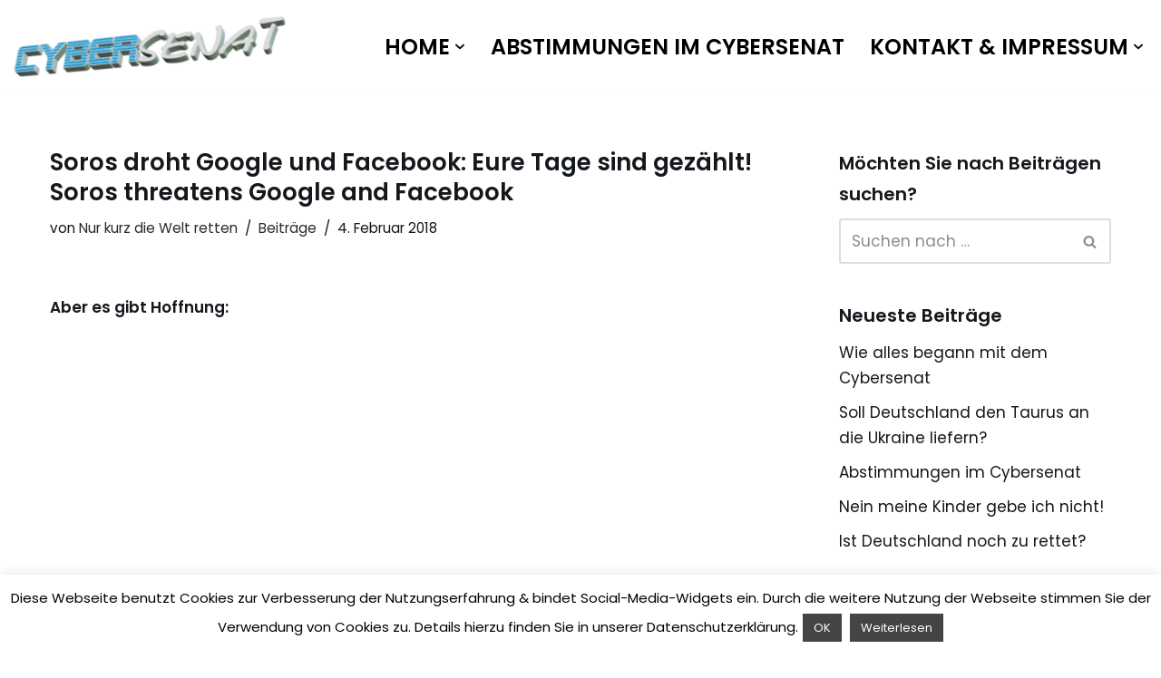

--- FILE ---
content_type: text/html; charset=UTF-8
request_url: http://cybersenat.com/soros-droht-google-und-facebook-eure-tage-sind-gezaehlt-soros-threatens-google-and-facebook/
body_size: 45132
content:
<!DOCTYPE html>
<html lang="de">

<head>
	
	<meta charset="UTF-8">
	<meta name="viewport" content="width=device-width, initial-scale=1, minimum-scale=1">
	<link rel="profile" href="http://gmpg.org/xfn/11">
			<link rel="pingback" href="http://cybersenat.com/xmlrpc.php">
		<title>Soros droht Google und Facebook: Eure Tage sind gezählt! Soros threatens Google and Facebook &#8211; Cybersenat</title>
    <style>
        #wpadminbar #wp-admin-bar-vtrts_free_top_button .ab-icon:before {
            content: "\f185";
            color: #1DAE22;
            top: 3px;
        }
    </style>
    <meta name='robots' content='max-image-preview:large' />
	<style>img:is([sizes="auto" i], [sizes^="auto," i]) { contain-intrinsic-size: 3000px 1500px }</style>
	
		<!-- Meta Tag Manager -->
		<meta property="og:title" content="Cybersenat – Direkte Demokratie und Mitbestimmung des Volkes nach Schweizer Vorbild oder durch Internetabstimmung und Meinungsforschung" />
		<meta name="description" content="Cybersenat &#8211; Direkte Demokratie und Mitbestimmung des Volkes nach Schweizer Vorbild oder durch Internetabstimmung und Meinungsforschung" />
		<!-- / Meta Tag Manager -->
<link rel='dns-prefetch' href='//fonts.googleapis.com' />
<link rel="alternate" type="application/rss+xml" title="Cybersenat &raquo; Feed" href="http://cybersenat.com/feed/" />
<link rel="alternate" type="application/rss+xml" title="Cybersenat &raquo; Kommentar-Feed" href="http://cybersenat.com/comments/feed/" />
<link rel="alternate" type="application/rss+xml" title="Cybersenat &raquo; Soros droht Google und Facebook: Eure Tage sind gezählt! Soros threatens Google and Facebook Kommentar-Feed" href="http://cybersenat.com/soros-droht-google-und-facebook-eure-tage-sind-gezaehlt-soros-threatens-google-and-facebook/feed/" />
<script>
window._wpemojiSettings = {"baseUrl":"https:\/\/s.w.org\/images\/core\/emoji\/15.1.0\/72x72\/","ext":".png","svgUrl":"https:\/\/s.w.org\/images\/core\/emoji\/15.1.0\/svg\/","svgExt":".svg","source":{"concatemoji":"http:\/\/cybersenat.com\/wp-includes\/js\/wp-emoji-release.min.js?ver=6.8.1"}};
/*! This file is auto-generated */
!function(i,n){var o,s,e;function c(e){try{var t={supportTests:e,timestamp:(new Date).valueOf()};sessionStorage.setItem(o,JSON.stringify(t))}catch(e){}}function p(e,t,n){e.clearRect(0,0,e.canvas.width,e.canvas.height),e.fillText(t,0,0);var t=new Uint32Array(e.getImageData(0,0,e.canvas.width,e.canvas.height).data),r=(e.clearRect(0,0,e.canvas.width,e.canvas.height),e.fillText(n,0,0),new Uint32Array(e.getImageData(0,0,e.canvas.width,e.canvas.height).data));return t.every(function(e,t){return e===r[t]})}function u(e,t,n){switch(t){case"flag":return n(e,"\ud83c\udff3\ufe0f\u200d\u26a7\ufe0f","\ud83c\udff3\ufe0f\u200b\u26a7\ufe0f")?!1:!n(e,"\ud83c\uddfa\ud83c\uddf3","\ud83c\uddfa\u200b\ud83c\uddf3")&&!n(e,"\ud83c\udff4\udb40\udc67\udb40\udc62\udb40\udc65\udb40\udc6e\udb40\udc67\udb40\udc7f","\ud83c\udff4\u200b\udb40\udc67\u200b\udb40\udc62\u200b\udb40\udc65\u200b\udb40\udc6e\u200b\udb40\udc67\u200b\udb40\udc7f");case"emoji":return!n(e,"\ud83d\udc26\u200d\ud83d\udd25","\ud83d\udc26\u200b\ud83d\udd25")}return!1}function f(e,t,n){var r="undefined"!=typeof WorkerGlobalScope&&self instanceof WorkerGlobalScope?new OffscreenCanvas(300,150):i.createElement("canvas"),a=r.getContext("2d",{willReadFrequently:!0}),o=(a.textBaseline="top",a.font="600 32px Arial",{});return e.forEach(function(e){o[e]=t(a,e,n)}),o}function t(e){var t=i.createElement("script");t.src=e,t.defer=!0,i.head.appendChild(t)}"undefined"!=typeof Promise&&(o="wpEmojiSettingsSupports",s=["flag","emoji"],n.supports={everything:!0,everythingExceptFlag:!0},e=new Promise(function(e){i.addEventListener("DOMContentLoaded",e,{once:!0})}),new Promise(function(t){var n=function(){try{var e=JSON.parse(sessionStorage.getItem(o));if("object"==typeof e&&"number"==typeof e.timestamp&&(new Date).valueOf()<e.timestamp+604800&&"object"==typeof e.supportTests)return e.supportTests}catch(e){}return null}();if(!n){if("undefined"!=typeof Worker&&"undefined"!=typeof OffscreenCanvas&&"undefined"!=typeof URL&&URL.createObjectURL&&"undefined"!=typeof Blob)try{var e="postMessage("+f.toString()+"("+[JSON.stringify(s),u.toString(),p.toString()].join(",")+"));",r=new Blob([e],{type:"text/javascript"}),a=new Worker(URL.createObjectURL(r),{name:"wpTestEmojiSupports"});return void(a.onmessage=function(e){c(n=e.data),a.terminate(),t(n)})}catch(e){}c(n=f(s,u,p))}t(n)}).then(function(e){for(var t in e)n.supports[t]=e[t],n.supports.everything=n.supports.everything&&n.supports[t],"flag"!==t&&(n.supports.everythingExceptFlag=n.supports.everythingExceptFlag&&n.supports[t]);n.supports.everythingExceptFlag=n.supports.everythingExceptFlag&&!n.supports.flag,n.DOMReady=!1,n.readyCallback=function(){n.DOMReady=!0}}).then(function(){return e}).then(function(){var e;n.supports.everything||(n.readyCallback(),(e=n.source||{}).concatemoji?t(e.concatemoji):e.wpemoji&&e.twemoji&&(t(e.twemoji),t(e.wpemoji)))}))}((window,document),window._wpemojiSettings);
</script>
<link rel='stylesheet' id='prettyphoto-css' href='http://cybersenat.com/wp-content/plugins/prettyphoto-media/css/prettyPhoto.css?ver=3.1.4' media='screen' />
<style id='wp-emoji-styles-inline-css'>

	img.wp-smiley, img.emoji {
		display: inline !important;
		border: none !important;
		box-shadow: none !important;
		height: 1em !important;
		width: 1em !important;
		margin: 0 0.07em !important;
		vertical-align: -0.1em !important;
		background: none !important;
		padding: 0 !important;
	}
</style>
<link rel='stylesheet' id='wp-block-library-css' href='http://cybersenat.com/wp-includes/css/dist/block-library/style.min.css?ver=6.8.1' media='all' />
<style id='classic-theme-styles-inline-css'>
/*! This file is auto-generated */
.wp-block-button__link{color:#fff;background-color:#32373c;border-radius:9999px;box-shadow:none;text-decoration:none;padding:calc(.667em + 2px) calc(1.333em + 2px);font-size:1.125em}.wp-block-file__button{background:#32373c;color:#fff;text-decoration:none}
</style>
<style id='qsm-quiz-style-inline-css'>


</style>
<style id='global-styles-inline-css'>
:root{--wp--preset--aspect-ratio--square: 1;--wp--preset--aspect-ratio--4-3: 4/3;--wp--preset--aspect-ratio--3-4: 3/4;--wp--preset--aspect-ratio--3-2: 3/2;--wp--preset--aspect-ratio--2-3: 2/3;--wp--preset--aspect-ratio--16-9: 16/9;--wp--preset--aspect-ratio--9-16: 9/16;--wp--preset--color--black: #000000;--wp--preset--color--cyan-bluish-gray: #abb8c3;--wp--preset--color--white: #ffffff;--wp--preset--color--pale-pink: #f78da7;--wp--preset--color--vivid-red: #cf2e2e;--wp--preset--color--luminous-vivid-orange: #ff6900;--wp--preset--color--luminous-vivid-amber: #fcb900;--wp--preset--color--light-green-cyan: #7bdcb5;--wp--preset--color--vivid-green-cyan: #00d084;--wp--preset--color--pale-cyan-blue: #8ed1fc;--wp--preset--color--vivid-cyan-blue: #0693e3;--wp--preset--color--vivid-purple: #9b51e0;--wp--preset--color--neve-link-color: var(--nv-primary-accent);--wp--preset--color--neve-link-hover-color: var(--nv-secondary-accent);--wp--preset--color--nv-site-bg: var(--nv-site-bg);--wp--preset--color--nv-light-bg: var(--nv-light-bg);--wp--preset--color--nv-dark-bg: var(--nv-dark-bg);--wp--preset--color--neve-text-color: var(--nv-text-color);--wp--preset--color--nv-text-dark-bg: var(--nv-text-dark-bg);--wp--preset--color--nv-c-1: var(--nv-c-1);--wp--preset--color--nv-c-2: var(--nv-c-2);--wp--preset--gradient--vivid-cyan-blue-to-vivid-purple: linear-gradient(135deg,rgba(6,147,227,1) 0%,rgb(155,81,224) 100%);--wp--preset--gradient--light-green-cyan-to-vivid-green-cyan: linear-gradient(135deg,rgb(122,220,180) 0%,rgb(0,208,130) 100%);--wp--preset--gradient--luminous-vivid-amber-to-luminous-vivid-orange: linear-gradient(135deg,rgba(252,185,0,1) 0%,rgba(255,105,0,1) 100%);--wp--preset--gradient--luminous-vivid-orange-to-vivid-red: linear-gradient(135deg,rgba(255,105,0,1) 0%,rgb(207,46,46) 100%);--wp--preset--gradient--very-light-gray-to-cyan-bluish-gray: linear-gradient(135deg,rgb(238,238,238) 0%,rgb(169,184,195) 100%);--wp--preset--gradient--cool-to-warm-spectrum: linear-gradient(135deg,rgb(74,234,220) 0%,rgb(151,120,209) 20%,rgb(207,42,186) 40%,rgb(238,44,130) 60%,rgb(251,105,98) 80%,rgb(254,248,76) 100%);--wp--preset--gradient--blush-light-purple: linear-gradient(135deg,rgb(255,206,236) 0%,rgb(152,150,240) 100%);--wp--preset--gradient--blush-bordeaux: linear-gradient(135deg,rgb(254,205,165) 0%,rgb(254,45,45) 50%,rgb(107,0,62) 100%);--wp--preset--gradient--luminous-dusk: linear-gradient(135deg,rgb(255,203,112) 0%,rgb(199,81,192) 50%,rgb(65,88,208) 100%);--wp--preset--gradient--pale-ocean: linear-gradient(135deg,rgb(255,245,203) 0%,rgb(182,227,212) 50%,rgb(51,167,181) 100%);--wp--preset--gradient--electric-grass: linear-gradient(135deg,rgb(202,248,128) 0%,rgb(113,206,126) 100%);--wp--preset--gradient--midnight: linear-gradient(135deg,rgb(2,3,129) 0%,rgb(40,116,252) 100%);--wp--preset--font-size--small: 13px;--wp--preset--font-size--medium: 20px;--wp--preset--font-size--large: 36px;--wp--preset--font-size--x-large: 42px;--wp--preset--spacing--20: 0.44rem;--wp--preset--spacing--30: 0.67rem;--wp--preset--spacing--40: 1rem;--wp--preset--spacing--50: 1.5rem;--wp--preset--spacing--60: 2.25rem;--wp--preset--spacing--70: 3.38rem;--wp--preset--spacing--80: 5.06rem;--wp--preset--shadow--natural: 6px 6px 9px rgba(0, 0, 0, 0.2);--wp--preset--shadow--deep: 12px 12px 50px rgba(0, 0, 0, 0.4);--wp--preset--shadow--sharp: 6px 6px 0px rgba(0, 0, 0, 0.2);--wp--preset--shadow--outlined: 6px 6px 0px -3px rgba(255, 255, 255, 1), 6px 6px rgba(0, 0, 0, 1);--wp--preset--shadow--crisp: 6px 6px 0px rgba(0, 0, 0, 1);}:where(.is-layout-flex){gap: 0.5em;}:where(.is-layout-grid){gap: 0.5em;}body .is-layout-flex{display: flex;}.is-layout-flex{flex-wrap: wrap;align-items: center;}.is-layout-flex > :is(*, div){margin: 0;}body .is-layout-grid{display: grid;}.is-layout-grid > :is(*, div){margin: 0;}:where(.wp-block-columns.is-layout-flex){gap: 2em;}:where(.wp-block-columns.is-layout-grid){gap: 2em;}:where(.wp-block-post-template.is-layout-flex){gap: 1.25em;}:where(.wp-block-post-template.is-layout-grid){gap: 1.25em;}.has-black-color{color: var(--wp--preset--color--black) !important;}.has-cyan-bluish-gray-color{color: var(--wp--preset--color--cyan-bluish-gray) !important;}.has-white-color{color: var(--wp--preset--color--white) !important;}.has-pale-pink-color{color: var(--wp--preset--color--pale-pink) !important;}.has-vivid-red-color{color: var(--wp--preset--color--vivid-red) !important;}.has-luminous-vivid-orange-color{color: var(--wp--preset--color--luminous-vivid-orange) !important;}.has-luminous-vivid-amber-color{color: var(--wp--preset--color--luminous-vivid-amber) !important;}.has-light-green-cyan-color{color: var(--wp--preset--color--light-green-cyan) !important;}.has-vivid-green-cyan-color{color: var(--wp--preset--color--vivid-green-cyan) !important;}.has-pale-cyan-blue-color{color: var(--wp--preset--color--pale-cyan-blue) !important;}.has-vivid-cyan-blue-color{color: var(--wp--preset--color--vivid-cyan-blue) !important;}.has-vivid-purple-color{color: var(--wp--preset--color--vivid-purple) !important;}.has-neve-link-color-color{color: var(--wp--preset--color--neve-link-color) !important;}.has-neve-link-hover-color-color{color: var(--wp--preset--color--neve-link-hover-color) !important;}.has-nv-site-bg-color{color: var(--wp--preset--color--nv-site-bg) !important;}.has-nv-light-bg-color{color: var(--wp--preset--color--nv-light-bg) !important;}.has-nv-dark-bg-color{color: var(--wp--preset--color--nv-dark-bg) !important;}.has-neve-text-color-color{color: var(--wp--preset--color--neve-text-color) !important;}.has-nv-text-dark-bg-color{color: var(--wp--preset--color--nv-text-dark-bg) !important;}.has-nv-c-1-color{color: var(--wp--preset--color--nv-c-1) !important;}.has-nv-c-2-color{color: var(--wp--preset--color--nv-c-2) !important;}.has-black-background-color{background-color: var(--wp--preset--color--black) !important;}.has-cyan-bluish-gray-background-color{background-color: var(--wp--preset--color--cyan-bluish-gray) !important;}.has-white-background-color{background-color: var(--wp--preset--color--white) !important;}.has-pale-pink-background-color{background-color: var(--wp--preset--color--pale-pink) !important;}.has-vivid-red-background-color{background-color: var(--wp--preset--color--vivid-red) !important;}.has-luminous-vivid-orange-background-color{background-color: var(--wp--preset--color--luminous-vivid-orange) !important;}.has-luminous-vivid-amber-background-color{background-color: var(--wp--preset--color--luminous-vivid-amber) !important;}.has-light-green-cyan-background-color{background-color: var(--wp--preset--color--light-green-cyan) !important;}.has-vivid-green-cyan-background-color{background-color: var(--wp--preset--color--vivid-green-cyan) !important;}.has-pale-cyan-blue-background-color{background-color: var(--wp--preset--color--pale-cyan-blue) !important;}.has-vivid-cyan-blue-background-color{background-color: var(--wp--preset--color--vivid-cyan-blue) !important;}.has-vivid-purple-background-color{background-color: var(--wp--preset--color--vivid-purple) !important;}.has-neve-link-color-background-color{background-color: var(--wp--preset--color--neve-link-color) !important;}.has-neve-link-hover-color-background-color{background-color: var(--wp--preset--color--neve-link-hover-color) !important;}.has-nv-site-bg-background-color{background-color: var(--wp--preset--color--nv-site-bg) !important;}.has-nv-light-bg-background-color{background-color: var(--wp--preset--color--nv-light-bg) !important;}.has-nv-dark-bg-background-color{background-color: var(--wp--preset--color--nv-dark-bg) !important;}.has-neve-text-color-background-color{background-color: var(--wp--preset--color--neve-text-color) !important;}.has-nv-text-dark-bg-background-color{background-color: var(--wp--preset--color--nv-text-dark-bg) !important;}.has-nv-c-1-background-color{background-color: var(--wp--preset--color--nv-c-1) !important;}.has-nv-c-2-background-color{background-color: var(--wp--preset--color--nv-c-2) !important;}.has-black-border-color{border-color: var(--wp--preset--color--black) !important;}.has-cyan-bluish-gray-border-color{border-color: var(--wp--preset--color--cyan-bluish-gray) !important;}.has-white-border-color{border-color: var(--wp--preset--color--white) !important;}.has-pale-pink-border-color{border-color: var(--wp--preset--color--pale-pink) !important;}.has-vivid-red-border-color{border-color: var(--wp--preset--color--vivid-red) !important;}.has-luminous-vivid-orange-border-color{border-color: var(--wp--preset--color--luminous-vivid-orange) !important;}.has-luminous-vivid-amber-border-color{border-color: var(--wp--preset--color--luminous-vivid-amber) !important;}.has-light-green-cyan-border-color{border-color: var(--wp--preset--color--light-green-cyan) !important;}.has-vivid-green-cyan-border-color{border-color: var(--wp--preset--color--vivid-green-cyan) !important;}.has-pale-cyan-blue-border-color{border-color: var(--wp--preset--color--pale-cyan-blue) !important;}.has-vivid-cyan-blue-border-color{border-color: var(--wp--preset--color--vivid-cyan-blue) !important;}.has-vivid-purple-border-color{border-color: var(--wp--preset--color--vivid-purple) !important;}.has-neve-link-color-border-color{border-color: var(--wp--preset--color--neve-link-color) !important;}.has-neve-link-hover-color-border-color{border-color: var(--wp--preset--color--neve-link-hover-color) !important;}.has-nv-site-bg-border-color{border-color: var(--wp--preset--color--nv-site-bg) !important;}.has-nv-light-bg-border-color{border-color: var(--wp--preset--color--nv-light-bg) !important;}.has-nv-dark-bg-border-color{border-color: var(--wp--preset--color--nv-dark-bg) !important;}.has-neve-text-color-border-color{border-color: var(--wp--preset--color--neve-text-color) !important;}.has-nv-text-dark-bg-border-color{border-color: var(--wp--preset--color--nv-text-dark-bg) !important;}.has-nv-c-1-border-color{border-color: var(--wp--preset--color--nv-c-1) !important;}.has-nv-c-2-border-color{border-color: var(--wp--preset--color--nv-c-2) !important;}.has-vivid-cyan-blue-to-vivid-purple-gradient-background{background: var(--wp--preset--gradient--vivid-cyan-blue-to-vivid-purple) !important;}.has-light-green-cyan-to-vivid-green-cyan-gradient-background{background: var(--wp--preset--gradient--light-green-cyan-to-vivid-green-cyan) !important;}.has-luminous-vivid-amber-to-luminous-vivid-orange-gradient-background{background: var(--wp--preset--gradient--luminous-vivid-amber-to-luminous-vivid-orange) !important;}.has-luminous-vivid-orange-to-vivid-red-gradient-background{background: var(--wp--preset--gradient--luminous-vivid-orange-to-vivid-red) !important;}.has-very-light-gray-to-cyan-bluish-gray-gradient-background{background: var(--wp--preset--gradient--very-light-gray-to-cyan-bluish-gray) !important;}.has-cool-to-warm-spectrum-gradient-background{background: var(--wp--preset--gradient--cool-to-warm-spectrum) !important;}.has-blush-light-purple-gradient-background{background: var(--wp--preset--gradient--blush-light-purple) !important;}.has-blush-bordeaux-gradient-background{background: var(--wp--preset--gradient--blush-bordeaux) !important;}.has-luminous-dusk-gradient-background{background: var(--wp--preset--gradient--luminous-dusk) !important;}.has-pale-ocean-gradient-background{background: var(--wp--preset--gradient--pale-ocean) !important;}.has-electric-grass-gradient-background{background: var(--wp--preset--gradient--electric-grass) !important;}.has-midnight-gradient-background{background: var(--wp--preset--gradient--midnight) !important;}.has-small-font-size{font-size: var(--wp--preset--font-size--small) !important;}.has-medium-font-size{font-size: var(--wp--preset--font-size--medium) !important;}.has-large-font-size{font-size: var(--wp--preset--font-size--large) !important;}.has-x-large-font-size{font-size: var(--wp--preset--font-size--x-large) !important;}
:where(.wp-block-post-template.is-layout-flex){gap: 1.25em;}:where(.wp-block-post-template.is-layout-grid){gap: 1.25em;}
:where(.wp-block-columns.is-layout-flex){gap: 2em;}:where(.wp-block-columns.is-layout-grid){gap: 2em;}
:root :where(.wp-block-pullquote){font-size: 1.5em;line-height: 1.6;}
</style>
<link rel='stylesheet' id='cookie-law-info-css' href='http://cybersenat.com/wp-content/plugins/cookie-law-info/legacy/public/css/cookie-law-info-public.css?ver=3.2.10' media='all' />
<link rel='stylesheet' id='cookie-law-info-gdpr-css' href='http://cybersenat.com/wp-content/plugins/cookie-law-info/legacy/public/css/cookie-law-info-gdpr.css?ver=3.2.10' media='all' />
<link rel='stylesheet' id='responsive-pro-mega-menu-style-css' href='http://cybersenat.com/wp-content/plugins/responsive-add-ons/includes/megamenu/assets/megamenu.css?ver=3.2.4' media='all' />
<link rel='stylesheet' id='modern-polls-frontend-css' href='http://cybersenat.com/wp-content/plugins/modern-polls/resources/assets/css/modern-polls.css?ver=1.0.6' media='all' />
<link rel='stylesheet' id='modern-polls-iconfont-css' href='http://cybersenat.com/wp-content/plugins/modern-polls/resources/assets/css/mpp_iconfont.css?ver=1.0.6' media='all' />
<link rel='stylesheet' id='neve-style-css' href='http://cybersenat.com/wp-content/themes/neve/style-main-new.min.css?ver=4.1.2' media='all' />
<style id='neve-style-inline-css'>
.is-menu-sidebar .header-menu-sidebar { visibility: visible; }.is-menu-sidebar.menu_sidebar_slide_left .header-menu-sidebar { transform: translate3d(0, 0, 0); left: 0; }.is-menu-sidebar.menu_sidebar_slide_right .header-menu-sidebar { transform: translate3d(0, 0, 0); right: 0; }.is-menu-sidebar.menu_sidebar_pull_right .header-menu-sidebar, .is-menu-sidebar.menu_sidebar_pull_left .header-menu-sidebar { transform: translateX(0); }.is-menu-sidebar.menu_sidebar_dropdown .header-menu-sidebar { height: auto; }.is-menu-sidebar.menu_sidebar_dropdown .header-menu-sidebar-inner { max-height: 400px; padding: 20px 0; }.is-menu-sidebar.menu_sidebar_full_canvas .header-menu-sidebar { opacity: 1; }.header-menu-sidebar .menu-item-nav-search:not(.floating) { pointer-events: none; }.header-menu-sidebar .menu-item-nav-search .is-menu-sidebar { pointer-events: unset; }@media screen and (max-width: 960px) { .builder-item.cr .item--inner { --textalign: center; --justify: center; } }

			.nv-ft-post {
				margin-top:60px
			}
			.nv-ft-post .nv-ft-wrap:not(.layout-covers){
				background:var(--nv-light-bg);
			}
			.nv-ft-post h2{
				font-size:calc( var(--fontsize, var(--h2fontsize)) * 1.3)
			}
			.nv-ft-post .nv-meta-list{
				display:block
			}
			.nv-ft-post .non-grid-content{
				padding:32px
			}
			.nv-ft-post .wp-post-image{
				position:absolute;
				object-fit:cover;
				width:100%;
				height:100%
			}
			.nv-ft-post:not(.layout-covers) .nv-post-thumbnail-wrap{
				margin:0;
				position:relative;
				min-height:320px
			}
			
.nv-meta-list li.meta:not(:last-child):after { content:"/" }.nv-meta-list .no-mobile{
			display:none;
		}.nv-meta-list li.last::after{
			content: ""!important;
		}@media (min-width: 769px) {
			.nv-meta-list .no-mobile {
				display: inline-block;
			}
			.nv-meta-list li.last:not(:last-child)::after {
		 		content: "/" !important;
			}
		}
 :root{ --container: 748px;--postwidth:100%; --primarybtnbg: var(--nv-secondary-accent); --secondarybtnbg: var(--nv-primary-accent); --primarybtnhoverbg: var(--nv-secondary-accent); --secondarybtnhoverbg: var(--nv-primary-accent); --primarybtncolor: var(--nv-text-color); --secondarybtncolor: var(--nv-text-dark-bg); --primarybtnhovercolor: var(--nv-text-color); --secondarybtnhovercolor: var(--nv-text-dark-bg);--primarybtnborderradius:0;--secondarybtnborderradius:0;--btnpadding:16px 35px;--primarybtnpadding:16px 35px;--secondarybtnpadding:16px 35px; --btnfs: 14px; --bodyfontfamily: Poppins; --bodyfontsize: 15px; --bodylineheight: 1.6; --bodyletterspacing: 0px; --bodyfontweight: 400; --bodytexttransform: none; --headingsfontfamily: Poppins; --h1fontsize: 39px; --h1fontweight: 600; --h1lineheight: 1.2em; --h1letterspacing: 0px; --h1texttransform: none; --h2fontsize: 30px; --h2fontweight: 600; --h2lineheight: 1.3em; --h2letterspacing: 0px; --h2texttransform: none; --h3fontsize: 20px; --h3fontweight: 600; --h3lineheight: 1.3em; --h3letterspacing: 0px; --h3texttransform: none; --h4fontsize: 16px; --h4fontweight: 600; --h4lineheight: 1.3em; --h4letterspacing: 0px; --h4texttransform: none; --h5fontsize: 14px; --h5fontweight: 600; --h5lineheight: 1.3em; --h5letterspacing: 0px; --h5texttransform: none; --h6fontsize: 14px; --h6fontweight: 600; --h6lineheight: 1.3em; --h6letterspacing: 0px; --h6texttransform: none;--formfieldborderwidth:2px;--formfieldborderradius:3px; --formfieldbgcolor: var(--nv-site-bg); --formfieldbordercolor: #dddddd; --formfieldcolor: var(--nv-text-color);--formfieldpadding:10px 12px; } .nv-index-posts{ --borderradius:0px; } .has-neve-button-color-color{ color: var(--nv-secondary-accent)!important; } .has-neve-button-color-background-color{ background-color: var(--nv-secondary-accent)!important; } .single-post-container .alignfull > [class*="__inner-container"], .single-post-container .alignwide > [class*="__inner-container"]{ max-width:718px } .nv-meta-list{ --avatarsize: 20px; } .single .nv-meta-list{ --avatarsize: 20px; } .blog .blog-entry-title, .archive .blog-entry-title{ --fontweight: none; } .nv-post-cover{ --height: 250px;--padding:40px 15px;--justify: flex-start; --textalign: left; --valign: center; } .nv-post-cover .nv-title-meta-wrap, .nv-page-title-wrap, .entry-header{ --textalign: left; } .nv-is-boxed.nv-title-meta-wrap{ --padding:40px 15px; --bgcolor: var(--nv-dark-bg); } .nv-overlay{ --opacity: 50; --blendmode: normal; } .nv-is-boxed.nv-comments-wrap{ --padding:20px; } .nv-is-boxed.comment-respond{ --padding:20px; } .single:not(.single-product), .page{ --c-vspace:0 0 0 0;; } .global-styled{ --bgcolor: var(--nv-site-bg); } .header-top{ --rowbcolor: var(--nv-light-bg); --color: var(--nv-text-color); --bgcolor: #f0f0f0; } .header-main{ --rowbwidth:0px; --rowbcolor: var(--nv-light-bg); --color: var(--nv-text-color); --bgcolor: var(--nv-site-bg); } .header-bottom{ --rowbcolor: var(--nv-light-bg); --color: var(--nv-text-color); --bgcolor: #ffffff; } .header-menu-sidebar-bg{ --justify: flex-start; --textalign: left;--flexg: 1;--wrapdropdownwidth: auto; --color: var(--nv-text-color); --bgcolor: var(--nv-site-bg); } .header-menu-sidebar{ width: 360px; } .builder-item--logo{ --maxwidth: 100px; --fs: 24px;--padding:10px 0;--margin:0; --textalign: left;--justify: flex-start; } .builder-item--nav-icon,.header-menu-sidebar .close-sidebar-panel .navbar-toggle{ --borderradius:3px;--borderwidth:1px; } .builder-item--nav-icon{ --label-margin:0 5px 0 0;;--padding:10px 15px;--margin:0; } .builder-item--primary-menu{ --color: #000000; --hovercolor: var(--nv-secondary-accent); --hovertextcolor: var(--nv-text-color); --activecolor: var(--nv-text-color); --spacing: 20px; --height: 25px;--padding:0;--margin:0; --fontsize: 1em; --lineheight: 1.6em; --letterspacing: 0px; --fontweight: 600; --texttransform: uppercase; --iconsize: 1em; } .hfg-is-group.has-primary-menu .inherit-ff{ --inheritedfw: 600; } .footer-top-inner .row{ grid-template-columns:1fr 1fr 1fr; --valign: flex-start; } .footer-top{ --rowbcolor: var(--nv-light-bg); --color: var(--nv-text-color); --bgcolor: #576ef0; } .footer-main-inner .row{ grid-template-columns:1fr 1fr 1fr; --valign: flex-start; } .footer-main{ --rowbcolor: var(--nv-light-bg); --color: var(--nv-text-color); --bgcolor: var(--nv-site-bg); } .footer-bottom-inner .row{ grid-template-columns:1fr; --valign: flex-start; } .footer-bottom{ --rowbcolor: var(--nv-light-bg); --color: var(--nv-text-dark-bg); --bgcolor: var(--nv-c-1); } .builder-item--footer-one-widgets{ --padding:0;--margin:0; --textalign: left;--justify: flex-start; } .builder-item--footer-two-widgets{ --padding:0;--margin:0; --textalign: left;--justify: flex-start; } .builder-item--footer-four-widgets{ --padding:0;--margin:0; --textalign: left;--justify: flex-start; } @media(min-width: 576px){ :root{ --container: 992px;--postwidth:100%;--btnpadding:16px 35px;--primarybtnpadding:16px 35px;--secondarybtnpadding:16px 35px; --btnfs: 14px; --bodyfontsize: 16px; --bodylineheight: 1.6; --bodyletterspacing: 0px; --h1fontsize: 55px; --h1lineheight: 1.3em; --h1letterspacing: 0px; --h2fontsize: 35px; --h2lineheight: 1.3em; --h2letterspacing: 0px; --h3fontsize: 20px; --h3lineheight: 1.3em; --h3letterspacing: 0px; --h4fontsize: 16px; --h4lineheight: 1.3em; --h4letterspacing: 0px; --h5fontsize: 14px; --h5lineheight: 1.3em; --h5letterspacing: 0px; --h6fontsize: 14px; --h6lineheight: 1.3em; --h6letterspacing: 0px; } .single-post-container .alignfull > [class*="__inner-container"], .single-post-container .alignwide > [class*="__inner-container"]{ max-width:962px } .nv-meta-list{ --avatarsize: 20px; } .single .nv-meta-list{ --avatarsize: 20px; } .nv-post-cover{ --height: 320px;--padding:60px 30px;--justify: flex-start; --textalign: left; --valign: center; } .nv-post-cover .nv-title-meta-wrap, .nv-page-title-wrap, .entry-header{ --textalign: left; } .nv-is-boxed.nv-title-meta-wrap{ --padding:60px 30px; } .nv-is-boxed.nv-comments-wrap{ --padding:30px; } .nv-is-boxed.comment-respond{ --padding:30px; } .single:not(.single-product), .page{ --c-vspace:0 0 0 0;; } .header-main{ --rowbwidth:0px; } .header-menu-sidebar-bg{ --justify: flex-start; --textalign: left;--flexg: 1;--wrapdropdownwidth: auto; } .header-menu-sidebar{ width: 360px; } .builder-item--logo{ --maxwidth: 150px; --fs: 24px;--padding:10px 0;--margin:0; --textalign: left;--justify: flex-start; } .builder-item--nav-icon{ --label-margin:0 5px 0 0;;--padding:10px 15px;--margin:0; } .builder-item--primary-menu{ --spacing: 20px; --height: 25px;--padding:0;--margin:0; --fontsize: 1em; --lineheight: 1.6em; --letterspacing: 0px; --iconsize: 1em; } .builder-item--footer-one-widgets{ --padding:0;--margin:0; --textalign: left;--justify: flex-start; } .builder-item--footer-two-widgets{ --padding:0;--margin:0; --textalign: left;--justify: flex-start; } .builder-item--footer-four-widgets{ --padding:0;--margin:0; --textalign: left;--justify: flex-start; } }@media(min-width: 960px){ :root{ --container: 1200px;--postwidth:100%;--btnpadding:16px 35px;--primarybtnpadding:16px 35px;--secondarybtnpadding:16px 35px; --btnfs: 16px; --bodyfontsize: 17px; --bodylineheight: 1.7; --bodyletterspacing: 0px; --h1fontsize: 70px; --h1lineheight: 1.3em; --h1letterspacing: 0px; --h2fontsize: 50px; --h2lineheight: 1.3em; --h2letterspacing: 0px; --h3fontsize: 24px; --h3lineheight: 1.3em; --h3letterspacing: 0px; --h4fontsize: 20px; --h4lineheight: 1.3em; --h4letterspacing: 0px; --h5fontsize: 16em; --h5lineheight: 1.3em; --h5letterspacing: 0px; --h6fontsize: 16px; --h6lineheight: 1.3em; --h6letterspacing: 0px; } body:not(.single):not(.archive):not(.blog):not(.search):not(.error404) .neve-main > .container .col, body.post-type-archive-course .neve-main > .container .col, body.post-type-archive-llms_membership .neve-main > .container .col{ max-width: 70%; } body:not(.single):not(.archive):not(.blog):not(.search):not(.error404) .nv-sidebar-wrap, body.post-type-archive-course .nv-sidebar-wrap, body.post-type-archive-llms_membership .nv-sidebar-wrap{ max-width: 30%; } .neve-main > .archive-container .nv-index-posts.col{ max-width: 70%; } .neve-main > .archive-container .nv-sidebar-wrap{ max-width: 30%; } .neve-main > .single-post-container .nv-single-post-wrap.col{ max-width: 70%; } .single-post-container .alignfull > [class*="__inner-container"], .single-post-container .alignwide > [class*="__inner-container"]{ max-width:810px } .container-fluid.single-post-container .alignfull > [class*="__inner-container"], .container-fluid.single-post-container .alignwide > [class*="__inner-container"]{ max-width:calc(70% + 15px) } .neve-main > .single-post-container .nv-sidebar-wrap{ max-width: 30%; } .nv-meta-list{ --avatarsize: 20px; } .single .nv-meta-list{ --avatarsize: 20px; } .blog .blog-entry-title, .archive .blog-entry-title{ --fontsize: 15px; } .single h1.entry-title{ --fontsize: 26px; } .nv-post-cover{ --height: 400px;--padding:60px 40px;--justify: flex-start; --textalign: left; --valign: center; } .nv-post-cover .nv-title-meta-wrap, .nv-page-title-wrap, .entry-header{ --textalign: left; } .nv-is-boxed.nv-title-meta-wrap{ --padding:60px 40px; } .nv-is-boxed.nv-comments-wrap{ --padding:40px; } .nv-is-boxed.comment-respond{ --padding:40px; } .single:not(.single-product), .page{ --c-vspace:0 0 0 0;; } .header-main{ --rowbwidth:0px; } .header-menu-sidebar-bg{ --justify: flex-start; --textalign: left;--flexg: 1;--wrapdropdownwidth: auto; } .header-menu-sidebar{ width: 360px; } .builder-item--logo{ --maxwidth: 300px; --fs: 24px;--padding:10px 0;--margin:0; --textalign: left;--justify: flex-start; } .builder-item--nav-icon{ --label-margin:0 5px 0 0;;--padding:10px 15px;--margin:0; } .builder-item--primary-menu{ --spacing: 20px; --height: 25px;--padding:0;--margin:0; --fontsize: 1.4em; --lineheight: 1.6em; --letterspacing: 0px; --iconsize: 1.4em; } .builder-item--footer-one-widgets{ --padding:0;--margin:0; --textalign: left;--justify: flex-start; } .builder-item--footer-two-widgets{ --padding:0;--margin:0; --textalign: left;--justify: flex-start; } .builder-item--footer-four-widgets{ --padding:0;--margin:0; --textalign: left;--justify: flex-start; } }.nv-content-wrap .elementor a:not(.button):not(.wp-block-file__button){ text-decoration: none; }:root{--nv-primary-accent:#2b2b2b;--nv-secondary-accent:#fcaf3b;--nv-site-bg:#ffffff;--nv-light-bg:#ededed;--nv-dark-bg:#14171c;--nv-text-color:#14171c;--nv-text-dark-bg:#ffffff;--nv-c-1:#77b978;--nv-c-2:#f37262;--nv-fallback-ff:Lucida Sans Unicode, Lucida Grande, sans-serif;}
:root{--e-global-color-nvprimaryaccent:#2b2b2b;--e-global-color-nvsecondaryaccent:#fcaf3b;--e-global-color-nvsitebg:#ffffff;--e-global-color-nvlightbg:#ededed;--e-global-color-nvdarkbg:#14171c;--e-global-color-nvtextcolor:#14171c;--e-global-color-nvtextdarkbg:#ffffff;--e-global-color-nvc1:#77b978;--e-global-color-nvc2:#f37262;}
</style>
<style id='akismet-widget-style-inline-css'>

			.a-stats {
				--akismet-color-mid-green: #357b49;
				--akismet-color-white: #fff;
				--akismet-color-light-grey: #f6f7f7;

				max-width: 350px;
				width: auto;
			}

			.a-stats * {
				all: unset;
				box-sizing: border-box;
			}

			.a-stats strong {
				font-weight: 600;
			}

			.a-stats a.a-stats__link,
			.a-stats a.a-stats__link:visited,
			.a-stats a.a-stats__link:active {
				background: var(--akismet-color-mid-green);
				border: none;
				box-shadow: none;
				border-radius: 8px;
				color: var(--akismet-color-white);
				cursor: pointer;
				display: block;
				font-family: -apple-system, BlinkMacSystemFont, 'Segoe UI', 'Roboto', 'Oxygen-Sans', 'Ubuntu', 'Cantarell', 'Helvetica Neue', sans-serif;
				font-weight: 500;
				padding: 12px;
				text-align: center;
				text-decoration: none;
				transition: all 0.2s ease;
			}

			/* Extra specificity to deal with TwentyTwentyOne focus style */
			.widget .a-stats a.a-stats__link:focus {
				background: var(--akismet-color-mid-green);
				color: var(--akismet-color-white);
				text-decoration: none;
			}

			.a-stats a.a-stats__link:hover {
				filter: brightness(110%);
				box-shadow: 0 4px 12px rgba(0, 0, 0, 0.06), 0 0 2px rgba(0, 0, 0, 0.16);
			}

			.a-stats .count {
				color: var(--akismet-color-white);
				display: block;
				font-size: 1.5em;
				line-height: 1.4;
				padding: 0 13px;
				white-space: nowrap;
			}
		
</style>
<link rel='stylesheet' id='newsletter-css' href='http://cybersenat.com/wp-content/plugins/newsletter/style.css?ver=8.9.0' media='all' />
<link rel='stylesheet' id='neve-google-font-poppins-css' href='//fonts.googleapis.com/css?family=Poppins%3A400%2C600&#038;display=swap&#038;ver=4.1.2' media='all' />
<script src="http://cybersenat.com/wp-includes/js/jquery/jquery.min.js?ver=3.7.1" id="jquery-core-js"></script>
<script src="http://cybersenat.com/wp-includes/js/jquery/jquery-migrate.min.js?ver=3.4.1" id="jquery-migrate-js"></script>
<script id="ahc_front_js-js-extra">
var ahc_ajax_front = {"ajax_url":"http:\/\/cybersenat.com\/wp-admin\/admin-ajax.php","page_id":"3473","page_title":"Soros droht Google und Facebook: Eure Tage sind gez\u00e4hlt! Soros threatens Google and Facebook","post_type":"post"};
</script>
<script src="http://cybersenat.com/wp-content/plugins/visitors-traffic-real-time-statistics/js/front.js?ver=6.8.1" id="ahc_front_js-js"></script>
<script id="cookie-law-info-js-extra">
var Cli_Data = {"nn_cookie_ids":[],"cookielist":[],"non_necessary_cookies":[],"ccpaEnabled":"","ccpaRegionBased":"","ccpaBarEnabled":"","strictlyEnabled":["necessary","obligatoire"],"ccpaType":"gdpr","js_blocking":"","custom_integration":"","triggerDomRefresh":"","secure_cookies":""};
var cli_cookiebar_settings = {"animate_speed_hide":"500","animate_speed_show":"500","background":"#ffffff","border":"#444","border_on":"","button_1_button_colour":"#444444","button_1_button_hover":"#363636","button_1_link_colour":"#ffffff","button_1_as_button":"1","button_1_new_win":"","button_2_button_colour":"#444444","button_2_button_hover":"#363636","button_2_link_colour":"#ffffff","button_2_as_button":"1","button_2_hidebar":"","button_3_button_colour":"#444444","button_3_button_hover":"#363636","button_3_link_colour":"#fff","button_3_as_button":"1","button_3_new_win":"","button_4_button_colour":"#000","button_4_button_hover":"#000000","button_4_link_colour":"#fff","button_4_as_button":"1","button_7_button_colour":"#61a229","button_7_button_hover":"#4e8221","button_7_link_colour":"#fff","button_7_as_button":"1","button_7_new_win":"","font_family":"inherit","header_fix":"","notify_animate_hide":"1","notify_animate_show":"","notify_div_id":"#cookie-law-info-bar","notify_position_horizontal":"right","notify_position_vertical":"bottom","scroll_close":"","scroll_close_reload":"","accept_close_reload":"","reject_close_reload":"","showagain_tab":"1","showagain_background":"#fff","showagain_border":"#000","showagain_div_id":"#cookie-law-info-again","showagain_x_position":"100px","text":"#000","show_once_yn":"","show_once":"10000","logging_on":"","as_popup":"","popup_overlay":"1","bar_heading_text":"","cookie_bar_as":"banner","popup_showagain_position":"bottom-right","widget_position":"left"};
var log_object = {"ajax_url":"http:\/\/cybersenat.com\/wp-admin\/admin-ajax.php"};
</script>
<script src="http://cybersenat.com/wp-content/plugins/cookie-law-info/legacy/public/js/cookie-law-info-public.js?ver=3.2.10" id="cookie-law-info-js"></script>
<script src="http://cybersenat.com/wp-content/plugins/wp-retina-2x/app/picturefill.min.js?ver=1744648161" id="wr2x-picturefill-js-js"></script>
<link rel="https://api.w.org/" href="http://cybersenat.com/wp-json/" /><link rel="alternate" title="JSON" type="application/json" href="http://cybersenat.com/wp-json/wp/v2/posts/3473" /><link rel="EditURI" type="application/rsd+xml" title="RSD" href="http://cybersenat.com/xmlrpc.php?rsd" />
<meta name="generator" content="WordPress 6.8.1" />
<link rel="canonical" href="http://cybersenat.com/soros-droht-google-und-facebook-eure-tage-sind-gezaehlt-soros-threatens-google-and-facebook/" />
<link rel='shortlink' href='http://cybersenat.com/?p=3473' />
<link rel="alternate" title="oEmbed (JSON)" type="application/json+oembed" href="http://cybersenat.com/wp-json/oembed/1.0/embed?url=http%3A%2F%2Fcybersenat.com%2Fsoros-droht-google-und-facebook-eure-tage-sind-gezaehlt-soros-threatens-google-and-facebook%2F" />
<link rel="alternate" title="oEmbed (XML)" type="text/xml+oembed" href="http://cybersenat.com/wp-json/oembed/1.0/embed?url=http%3A%2F%2Fcybersenat.com%2Fsoros-droht-google-und-facebook-eure-tage-sind-gezaehlt-soros-threatens-google-and-facebook%2F&#038;format=xml" />
<!-- Enter your scripts here --><!-- Analytics by WP Statistics - https://wp-statistics.com -->
<meta name="generator" content="Elementor 3.29.2; features: additional_custom_breakpoints, e_local_google_fonts; settings: css_print_method-external, google_font-enabled, font_display-auto">
<style>.recentcomments a{display:inline !important;padding:0 !important;margin:0 !important;}</style><script type="text/javascript" src="http://cybersenat.com/wp-content/plugins/si-captcha-for-wordpress/captcha/si_captcha.js?ver=1769150007"></script>
<!-- begin SI CAPTCHA Anti-Spam - login/register form style -->
<style type="text/css">
.si_captcha_small { width:175px; height:45px; padding-top:10px; padding-bottom:10px; }
.si_captcha_large { width:250px; height:60px; padding-top:10px; padding-bottom:10px; }
img#si_image_com { border-style:none; margin:0; padding-right:5px; float:left; }
img#si_image_reg { border-style:none; margin:0; padding-right:5px; float:left; }
img#si_image_log { border-style:none; margin:0; padding-right:5px; float:left; }
img#si_image_side_login { border-style:none; margin:0; padding-right:5px; float:left; }
img#si_image_checkout { border-style:none; margin:0; padding-right:5px; float:left; }
img#si_image_jetpack { border-style:none; margin:0; padding-right:5px; float:left; }
img#si_image_bbpress_topic { border-style:none; margin:0; padding-right:5px; float:left; }
.si_captcha_refresh { border-style:none; margin:0; vertical-align:bottom; }
div#si_captcha_input { display:block; padding-top:15px; padding-bottom:5px; }
label#si_captcha_code_label { margin:0; }
input#si_captcha_code_input { width:65px; }
p#si_captcha_code_p { clear: left; padding-top:10px; }
.si-captcha-jetpack-error { color:#DC3232; }
</style>
<!-- end SI CAPTCHA Anti-Spam - login/register form style -->
			<style>
				.e-con.e-parent:nth-of-type(n+4):not(.e-lazyloaded):not(.e-no-lazyload),
				.e-con.e-parent:nth-of-type(n+4):not(.e-lazyloaded):not(.e-no-lazyload) * {
					background-image: none !important;
				}
				@media screen and (max-height: 1024px) {
					.e-con.e-parent:nth-of-type(n+3):not(.e-lazyloaded):not(.e-no-lazyload),
					.e-con.e-parent:nth-of-type(n+3):not(.e-lazyloaded):not(.e-no-lazyload) * {
						background-image: none !important;
					}
				}
				@media screen and (max-height: 640px) {
					.e-con.e-parent:nth-of-type(n+2):not(.e-lazyloaded):not(.e-no-lazyload),
					.e-con.e-parent:nth-of-type(n+2):not(.e-lazyloaded):not(.e-no-lazyload) * {
						background-image: none !important;
					}
				}
			</style>
					<style id="wp-custom-css">
			Fakten zur derzeitigen Einwanderung von Dr. Maximilian Krah CDU 

https://www.youtube.com/watch?v=fV-s_kUS5jU       (…der Mann hat „VERSTAND“ – und sagt nur, was die AfD schon lange publiziert, aber nicht gehört wird)



Islam ist Friede!

https://www.youtube.com/watch?v=M_V1v9o6pUE



&nbsp;

Offener Brief von Generalmajor an Merkel: "Asyl-Politik ohne Weitsicht"

Der offene Brief eines hohen deutschen Offiziers ist es wert, veröffentlicht zu werden! Die Situation in Deutschland ist entweder ein Gericht Gottes oder das geniale Werk einer politischen Verschwörung gegen unsere Nationalstaatlichkeit.

http://www.epochtimes.de/politik/deutschland/offener-brief-von-generalmajor-an-merkel-asyl-politik-ohne-weitsicht-deutschland-a1269696.html



Von: Volke.

Ich frage mich, ob das nur "Untreue im Amt" ist

- oder ob nicht  HOCHVERRAT die treffendere Bezeichnung wäre ....???
---------------------------------------------------------------------------------------

Henryk Broder:

	Die Situation ist irreversibel
	eine Umfallerin (Anmerkung: das ist schon lange bekannt)
	In dieser Situation macht sie eine Reise nach Indien...sie kneift..

http://m.welt.de/politik/article147257996/Was-Merkel-treibt-grenzt-an-Untreue-im-Amt.html



Das waren noch Zeiten

CDU-Parteitag: "Was wir vorhaben, ist ein Befreiungsschlag zur Senkung der Arbeitskosten" | ZEIT ONLINE

http://www.zeit.de/reden/deutsche_innenpolitik/200349_merkelcduparteitag/seite-12

Bitte lesen! Ein Auszug aus einer Rede von Merkel in 2003 Ihr werdet es kaum glauben!

Bitte in alle Welt veröffentlichen, aber immer an das copyright denken!

Der link darf verteilt werden, es darf aber nicht direkt kopiert etc. werden.



Sebnitz: 3.000 sichern deutsche Grenze

Während die Kanzlerin ersten Forderungen aus den eigenen Reihen nach Schließung der Grenzen kategorisch eine Abfuhr erteilt und offenbar manisch entschlossen ist, Deutschland in den totalen Untergang zu führen, fanden sich am Sonntag bis zu 3.000 Menschen im sächsischen Sebnitz ein, um zu tun, was unsere Politiker nicht willens sind zu tun: zumindest symbolisch wollten die Teilnehmer für kurze Zeit, ein Stück der deutschen Grenze vor der Invasion kultur- und wertefremder, Wirtschaftsinteressen verfolgender Eindringlinge schützen. . Tatjana Festerling sagte:

.“Es geht um den Charakter Deutschlands, unsere Identität, unsere Sitten und die Rechtsordnung unseres Volkes. Es geht um unsere politische Kultur und um unsere Selbstbestimmung als die Gastgeber im eigenen Land. […] Diese Mehrheit will keine Umvolkung der Deutschen in eine europäisch-afrikanische Mischbevölkerung. Und die Mehrheit der Deutschen will nicht, dass Deutschland in einem islamisierten, sozialistischen Super-Staat-Europa aufgeht.“

Der ganze Bericht inkl. Videos unter --&gt; http://www.pi-news.net/2015/10/video-sebnitz-3-000-sichern-deutsche-grenze/



Flüchtlinge: CDU-Parteibasis rebelliert gegen Merkel - SPIEGEL ONLINE

http://www.spiegel.de/politik/deutschland/fluechtlinge-cdu-parteibasis-rebelliert-gegen-merkel-a-1056504.html



Waffencontainer in deutschem "Flüchtlingslager“ aufgetaucht.

Ich denke die Lage ist äußerst gefährlich geworden und man sollte Vorsorge zur Verteidigung treffen!

https://www.youtube.com/watch?v=vDgJC_51tkw    Unbedingt dieses Video ansehen – auch den Schluss!



Andreas Unterberger: "Parteiendiktatur“ - Wie der parfümierte Adel des 18. Jahrh.

Sehr geehrte Damen und Herren,

Andreas Unterberger, ehemaliger Chefredakteur der „Wiener Zeitung“ und der „Presse“, wird zukünftig und regelmäßig bei uns schreiben.

Sein erster Beitrag  „Parteiendiktatur - Wie der parfümierte Adel“ beschäftigt sich mit der immer weiter ausufernden Macht der Parteien, die sich in einer Art „Perpetuum Mobile des Machterhaltes“  in allen staatlichen Schaltstellen fest verbarrikadiert haben.

Kurze Auszüge aus Unterbergers scharfer Analyse:

„Die Parteien entscheiden über die Gesetze, nach denen die Richter zu urteilen haben. Parteivertreter als Minister geben Beamten Weisungen. Sie haben entscheidenden Einfluss auf deren Vorrückungen und Karrieren. Kein Wunder, dass die Parteien damit auch viele der Beamten und manche Richter gefügig gemacht haben, obwohl diese – theoretisch –  gegen den Zugriff der Parteimacht geschützt sind.“

„Die Parteien sind aber nicht nur dort drinnen, wo "Staat" draufsteht. Sie haben sich unter Missbrauch ihrer demokratischen Legitimation auch in viele andere Bereiche hinein ausgedehnt. Beispielsweise in den öffentlich-rechtlichen Gebührenrundfunk. "

Sein Resümee:

„Politik wie Medien wollen mit dem "Stammtischgesudere", dem "Pack" ebenso wenig zu tun haben, wie es der parfümierte Adel des 18. Jahrhunderts mit den stinkenden Bauern wollte."







Von: ..meinem Informanten aus dem Osten 1,5 Mio / Frau Bellmann / Emmerzhausen / Ehrenmord / Rußland trifft / Wieder Schlägerei / Pegida mit ungebremsten Zulauf

1,5 Mio Asylbewerber 2015???

http://www.epochtimes.de/politik/deutschland/behoerden-rechnen-mit-bis-zu-15-millionen-asylbewerber-zusammenbruch-der-versorgung-befuerchtet-a1273915.html

Frau Bellmann von der CDU schwimmt gegen den Strom

http://www.freiepresse.de/LOKALES/MITTELSACHSEN/FLOEHA/Bellmann-Merkel-sieht-das-anders-artikel9319985.php

Emmerzhausen hat 665 Einwohner und soll bis zu 5000 Asylanten aufnehmen

https://www.netzplanet.net/emmerzhausen-bis-zu-5-000-asylanten-fuer-665-einwohner/

Rußland trifft exakt - 600 IS-Söldner flüchten nach Europa

http://www.epochtimes.de/politik/welt/russland-trifft-exakt-is-soeldner-fluechten-in-panik-nach-europa-a1273605.html

Polizei sicher: Ehrenmord in Dessau

http://m.bild.de/regional/leipzig/ehrenmord/syrerin-in-dessau-getoetet-42877974.bildMobile.html

Kritische Entwicklung für Christen in Flüchtlingsheimen (siehe auch IDEA-Artikel im Anhang)

http://www.focus.de/politik/deutschland/kritische-entwicklung-in-fluechtlingsunterkuenften-kann-mich-nicht-zum-glauben-bekennen-wie-es-christen-in-fluechtlingsheimen-ergeht_id_4988213.html

Wieder Schlägerei in Erstaufnahme

http://www.faz.net/aktuell/politik/fluechtlingskrise/schlaegerei-in-erstaufnahme-in-hamburg-13842879.html

In Hamburg Wilhelmsburg gingen am Dienstagabend etwa 60 Flüchtlinge aufeinander los. Einige seien mit Eisenstangen bewaffnet gewesen, zudem hätten Zeugen ausgesagt, dass ein Flüchtling auch eine Schusswaffe gehabt habe, sagte ein Polizeisprecher. Am späteren Abend brannte dann auch noch ein Zelt.

Dr. Proebstl - Die Systempresse hat ihn zum Schweigen gebracht

http://www.pi-news.net/2015/10/dr-proebstl-schmeisst-hin/#more-485432

http://www.sezession.de/51738/je-suis-dr-proebstl.html

Danke Sachsen!

https://jungefreiheit.de/debatte/kommentar/2015/danke-sachsen/

Pegida mit ungebremsten Zulauf

https://jungefreiheit.de/politik/deutschland/2015/wieder-tausende-bei-pegida/

http://www.metropolico.org/2015/10/06/pegida-erhaelt-ungebremsten-zulauf/

Video mit allen Reden:  http://zuerst.de/2015/10/06/video-pegida-vom-5-oktober-auf-dem-dresdner-neumarkt-in-voller-laenger/



Verfassungswidrige Einwanderung von Flüchtlingen nach Deutschland von Prof. Dr. jur. Karl Albrecht Schachtschneider

Verfassungswidrige Einwanderung von Flüchtlingen nach Deutschland

http://www.wissensmanufaktur.net/verfassungswidrige-einwanderung

Ein Überblick über die Rechtslage

von Prof. Dr. jur. Karl Albrecht Schachtschneider

Die asylrechtliche Zuwanderungspolitik soll im Folgenden auf den Prüfstein des Grundgesetzes gestellt werden:

Subjektives Recht der Flüchtlinge auf Asylrecht?

„Politisch Verfolgte genießen Asylrecht“, lautete Art. 16 Abs. 2 S. 2 GG und lautet nach der asylrechtlichen Grundgesetzänderung 1993 Art. 16 a Abs. 1 GG. Dem neuen Grundgesetzartikel wurde allerdings ein Absatz 2 hinzugefügt, der das Grundrecht auf Asylrecht wesentlich einschränkt. Art. 14 Abs. 1 der Allgemeinen Erklärung der Menschenrechte formuliert; „Jeder hat das Recht, in anderen Ländern vor Verfolgung Asyl zu suchen und zu genießen“. Auch das Genfer Abkommen über die Rechtsstellung der Flüchtlinge von 1951/1967 gibt den Flüchtlingen einen ähnlichen Status, aber kein subjektives Recht auf Aufnahme in das Zufluchtsland.

Die Staatenpraxis hat in dem Asylrecht immer, ähnlich dem früheren Kirchenasyl, ein Recht der Staaten gegenüber anderen Staaten gesehen, deren Staatsangehörigen vor deren politischer Verfolgung Schutz zu gewähren, ein Schutz, der eigentlich eine Verletzung der Personalhoheit des Verfolgerstaates ist.

Ein subjektives, also einklagbares Recht auf Asylrecht praktiziert auf Grund einer frühen und stetigen Judikatur des Bundesverfassungsgerichts nur Deutschland. Diese Judikatur war und ist irrig. Dem Völkerrecht entsprach sie nie. Das zeigt der deutlichere Wortlaut der Menschenrechtserklärung, vor allem aber das Wort „genießt“, mit dem ein subjektives Recht zu formulieren geradezu abwegig ist. Wenn jemandem Asyl gewährt wird, dann kann er es als eine Art des vorübergehenden Aufenthaltsrechts genießen und ist vor Auslieferung sicher. Das subjektive Recht hat zu langjährigen Asylverfahren geführt, welche außerordentliche menschliche Schwierigkeiten mit sich bringen und immense Kosten verursachen.

Politische Verfolgung als Asylrechtsgrund

Wie schon beim Zuwanderungssturm in den frühen neunziger Jahren sind die meisten Asylanträge erfolglos. Meist stellen diese mißbräuchlich Wirtschaftsflüchtlinge, die ein besseres Leben in Deutschland suchen. Ubi bene ibi patria, ist deren Maxime. Rechtsmißbrauch ist kein Rechtsgebrauch und somit nicht schutzwürdig. Es versteht sich, daß wirtschaftliche Not eines Landes kein Asylgrund ist. Aber auch Krieg eines Landes oder Bürgerkrieg in einem Land wird nicht als politische Verfolgung anerkannt. Nur die persönliche Verfolgung eines Menschen, „durch die er in seinem Leben oder seiner Freiheit wegen seiner Rasse, Religion, Nationalität, seiner Zugehörigkeit zu einer bestimmten sozialen Gruppe oder wegen seiner politischen Überzeugung bedroht ist“, schafft nach der Genfer Flüchtlingskonvention, die auch als Asylgründe praktiziert werden, einen Asylgrund (Art. 1 A Nr. 2 der Konvention). Die Verfolgung muß von dem Herkunftsstaat ausgehen oder von den Kräften, die ein Land oder einen Landesteil wie ein Staat beherrschen. Es genügt, daß der Herkunftsstaat keinen Schutz gegen die Verfolgung leistet. Die Lebensgefahr, die etwa vom „Islamischen Staat“ in Syrien für Schiiten, Jesiden, Christen oder nicht religiöse Menschen ausgeht, mag als politische Verfolgung im Sinne des Asylrechts angesehen werden, ist aber eher ein Element des Bürgerkriegs in Syrien, der dort von fremden Mächten herbeigeführt wurde und fortgesetzt wird. Zu bedenken ist der subsidiäre internationale Schutz, auf den ich unten eingehe.

Seit 1993 kein Asylgrundrecht bei Einreise aus sicheren Staaten

Die Judikatur des Bundesverfassungsgerichts hatte zu derart untragbaren Belastungen für Deutschland geführt, daß nach langen Auseinandersetzungen in Abstimmung mit der Europäischen Union das Grundrecht auf das Asylrecht geändert wurde. Absatz 2 Satz 1 des Art. 16 a GG schränkt die Berufung auf das Grundrecht des Absatz 1 und damit den asylrechtlichen Grundrechtsschutz drastisch ein, nämlich:

„Auf Absatz 1 kann sich nicht berufen, wer aus einem Mitgliedstaat der Europäischen Gemeinschaften oder aus einem anderen Drittstaat einreist, in dem die Anwendung des Abkommens über die Rechtsstellung der Flüchtlinge und der Konvention zum Schutze der Menschenrechte und Grundfreiheiten sichergestellt ist.“

Diese Änderung des Grundgesetzes, eine Notwendigkeit für Deutschland, hat Wutstürme der Asylrechtsbefürworter ausgelöst. Sie wurde aber vom Bundesverfassungsgericht in ihrer Relevanz, das Grundrecht in den tatbestandlichen Fällen aufzuheben, in der Grundsatzentscheidung vom 14. Mai 1996 anerkannt (BVerfGE 94, 49 ff.). Das Gericht hat in Rn. 166 ausgesprochen:

„Das vom verfassungsändernden Gesetzgeber gewählte Konzept der sicheren Drittstaaten beschränkt den persönlichen Geltungsbereich des in Art. 16 a Abs. 1 GG nach wie vor gewährleisteten Grundrechts auf Asyl. Die Regelung knüpft an den Reiseweg des Ausländers Folgerungen für dessen Schutzbedürftigkeit: Wer aus einem sicheren Drittstaat im Sinne des Art. 16a Abs. 2 Satz 1 GG anreist, bedarf des Schutzes der grundrechtlichen Gewährleistung des Absatzes 1 in der Bundesrepublik Deutschland nicht, weil er in dem Drittstaat Schutz vor politischer Verfolgung hätte finden können. Der Ausschluß vom Asylgrundrecht ist nicht davon abhängig, ob der Ausländer in den Drittstaat zurückgeführt werden kann oder soll. Ein Asylverfahren findet nicht statt. Es entfällt auch das als Vorwirkung eines grundrechtlichen Schutzes gewährleistete vorläufige Bleiberecht. Hieran knüpft Art. 16a Abs. 2 Satz 3 GG die Folge, daß in den Fällen des Satzes 1 aufenthaltsbeendende Maßnahmen unabhängig von einem hiergegen eingelegten Rechtsbehelf vollzogen werden können“.

Der verfassungsändernde Gesetzgeber hat mittels Art. 16 a GG den Fehler des Bundesverfassungsgerichts in der frühen, asylrechtlich problemlosen Zeit, weitgehend wieder gut gemacht und das subjektive Recht auf Asyl für die meisten Asylbewerber aufgehoben. Dem Gericht blieb nichts anders übrig, als das zu akzeptieren. Der Wortlaut der Novellierung ist eindeutig. Wer jedenfalls aus einem Mitgliedstaat der Europäischen Union einreist, kann sich auf das Asylgrundrecht nicht berufen. Das sind fast alle Asylbewerber, die nach Deutschland anders als mit dem Flugzeug oder mit dem Schiff über die Nordsee oder Ostsee einreisen; denn Deutschland hat außer zur Schweiz nur Grenzen zu Mitgliedstaaten der Union. Die Schweiz ist allemal ein sicherer Drittstaat im Sinne des zitierten Satz 1 von Absatz 2 des Art. 16 a GG. Das Bundesverfassungsgericht hat in der zitierten Leitentscheidung in Rn. 186 klargestellt:

„Da nach der derzeit geltenden Rechtslage (Art. 16 a Abs. 2 Satz 1 GG und Anlage I zu § 26a AsylVfG) alle an die Bundesrepublik Deutschland angrenzenden Staaten sichere Drittstaaten sind, ist ein auf dem Landweg in die Bundesrepublik Deutschland einreisender Ausländer von der Berufung auf Art. 16 a Abs. 1 GG ausgeschlossen, auch wenn sein Reiseweg nicht im einzelnen bekannt ist“.

Die Einreise aus allen Nachbarstaaten ist somit durchgehend illegal und wird nicht durch ein Asylbegehren gerechtfertigt. Sie ist zudem strafbar. Sie geschieht dennoch massenhaft und wird geradezu gefördert.

Normative Vergewisserung der Sicherheit im Drittstaat

Weiter erklärt das Gericht in Rn. 190 des Urteils: „Der Regelungsgehalt des Art. 16a Abs. 2 GG folgt aus dem mit dieser Verfassungsnorm verfolgten Konzept einer normativen Vergewisserung über die Sicherheit im Drittstaat. Die Mitgliedstaaten der Europäischen Gemeinschaften gelten als sicher kraft Entscheidung der Verfassung. Andere Staaten können durch den Gesetzgeber aufgrund der Feststellung, daß in ihnen die Anwendung der Genfer Flüchtlingskonvention und der Europäischen Menschenrechtskonvention sichergestellt ist, zu sicheren Drittstaaten bestimmt werden (Art. 16 a Abs. 2 Satz 2 GG). Diese normative Vergewisserung bezieht sich darauf, daß der Drittstaat einem Betroffenen, der sein Gebiet als Flüchtling erreicht hat, den nach der Genfer Flüchtlingskonvention und der Konvention zum Schutze der Menschenrechte und Grundfreiheiten gebotenen Schutz vor politischer Verfolgung und anderen ihm im Herkunftsstaat drohenden schwerwiegenden Beeinträchtigungen seines Lebens, seiner Gesundheit oder seiner Freiheit gewährt; damit entfällt das Bedürfnis, ihm Schutz in der Bundesrepublik Deutschland zu bieten. Insoweit ist die Sicherheit des Flüchtlings im Drittstaat generell festgestellt. Art. 16a Abs. 2 GG sieht nicht vor, daß dies im Einzelfall überprüft werden kann. Folgerichtig räumt Satz 3 des Art. 16a Abs. 2 GG den Behörden kraft Verfassungsrechts die Möglichkeit ein, den Flüchtling in den Drittstaat zurückzuschicken, ohne daß die Gerichte dies im einstweiligen Rechtsschutzverfahren verhindern dürfen. Auch ein Vergleich mit Art. 16a Abs. 3 GG macht deutlich, daß eine Prüfung der Sicherheit eines Ausländers im Drittstaat im Einzelfall nicht stattfindet. Gemäß Art. 16a Abs. 3 GG kann der aus einem sicheren Herkunftsstaat kommende Asylbewerber die Vermutung, er werde dort nicht politisch verfolgt, durch individuelles Vorbringen ausräumen. Art. 16a Abs. 2 GG enthält keine vergleichbare Regelung. Das ist auch der Wille des Verfassungsändernden Gesetzgebers und der Sinn des Konzepts normativer Verge-wisserung; denn dieses soll die Grundlage dafür bieten, den Schutzbegehrenden Ausländer im Interesse einer effektiven Lastenverteilung alsbald in den Drittstaat zurückzuführen. Die Frage ist auch im Gesetzgebungsverfahren mehrfach erörtert worden“.

Ähnliches gilt nach Absatz 3 des Art. 16 a GG für Asylbewerber aus einem Drittstaat, für den ein Bundesgesetz bestimmt hat, „daß dort weder politische Verhältnisse noch unmenschliche oder erniedrigende Bestrafung oder Behandlung staftfindet“ (Satz 1). „Es wird vermutet, daß ein Ausländer aus einem solchen Staat nicht verfolgt wird, solange er nicht Tatsachen vorträgt, die die Annahme begründen, daß er entgegen dieser Vermutung politisch verfolgt wird.“ (Satz 2). Die „normative Vergewisserung“, wie das das Bundesverfassungsgericht in dem angeführten Urteil Rn. 190 u. ö. nennt, ist relativiert. Sie läßt dem Bewerber die Möglichkeit, seine politische Verfolgung zu beweisen. Das ist schwer. Die Vermutung spricht gegen sein Asylrecht. Das betrifft die meisten Länder des früheren Jugoslawien.

Wer sich auf das Grundrecht auf Asylrecht nicht berufen kann, muß an der Grenze zurückgewiesen oder aus dem grenznahen Raum zurückgeschoben werden. § 18 Abs. 2 des Asylverfahrensgesetzes stellt das im Sinne des Art. 16 a Abs. 2 S. 1 GG klar:

Pflicht zur Einreiseverweigerung oder Zurückschiebung

„(2) Dem Ausländer ist die Einreise zu verweigern, wenn

	er aus einem sicheren Drittstaat (§ 26a) einreist,
	Anhaltspunkte dafür vorliegen, dass ein anderer Staat auf Grund von Rechtsvorschriften der Europäischen Gemeinschaft oder eines völkerrechtlichen Vertrages für die Durchführung des Asylverfahrens zuständig ist und ein Auf- oder Wiederaufnahmeverfahren eingeleitet wird, oder 3. er eine Gefahr für die Allgemeinheit bedeutet, weil er in der Bundesrepublik Deutschland wegen einer besonders schweren Straftat zu einer Freiheitsstrafe von mindestens drei Jahren rechtskräftig verurteilt worden ist, und seine Ausreise nicht länger als drei Jahre zurückliegt. (3) Der Ausländer ist zurückzuschieben, wenn er von der Grenzbehörde im grenznahen Raum in unmittelbarem zeitlichem Zusammenhang mit einer unerlaubten Einreise angetroffen wird und die Voraussetzungen des Absatzes 2 vorliegen.

(4) Von der Einreiseverweigerung oder Zurückschiebung ist im Falle der Einreise aus einem sicheren Drittstaat (§ 26a) abzusehen, soweit 1. die Bundesrepublik Deutschland auf Grund von Rechtsvorschriften der Europäischen Gemeinschaft oder eines völkerrechtlichen Vertrages mit dem sicheren Drittstaat für die Durchführung eines Asylverfahrens zuständig ist oder 2. das Bundesministerium des Innern es aus völkerrechtlichen oder humanitären Gründen oder zur Wahrung politischer Interessen der Bundesrepublik Deutschland angeordnet hat. (5) Die Grenzbehörde hat den Ausländer erkennungsdienstlich zu behandeln“.

Schengen-Durchführungsübereinkommen

Das Schengen-Abkommen, das in verhängnisvoller Weise die Paßkontrollen an den Binnengrenzen des Schengen-Raumes abgeschafft hat, ändert an der dargelegten asylrechtlichen Lage nichts. Wer die Binnengrenzen des Schengen-Raumes überall und unkontrolliert überschreiten will, muß in den Vertragsstaaten ein Aufenthaltsrecht oder zumindest einen Schengen-Sichtvermerk (Visum) für den kurzfristigen Aufenthalt in dem Vertragsstaat, den er betritt, oder für die Durchreise durch einen Vertragsstaat, den er durchquert, haben. Asylbewerber halten sich illegal in Deutschland auf, wenn sie nicht berechtigt sind, einen Asylantrag in Deutschland zu stellen, weil sie aus einem Mitgliedstaat der Europäischen Union oder einem sicheren Herkunftsstaat einreisen. Selbst wenn sie ein Recht zur Antragsstellung haben oder hätten, wäre ihr Aufenthalt im Sinne des Schengen-Übereinkommens nicht legal. Art. 28 ff. des Schengen Durchführungsübereinkommens vom 14. Juni 1985 (in der Fassung von 2010 nach Änderung durch VO (EU) Nr. 265/2010; SDÜ) regelt lediglich die Zuständigkeit für Asylverfahren unter den Schengen-Staaten, ändert aber nichts an den nationalen Bestimmungen für die Einreise. Art. 29 des Abkommens bestimmt:

„(1) Die Vertragsparteien verpflichten sich, jedes Asylbegehren, das von einem Drittausländer in dem Hoheitsgebiet einer der Vertragsparteien gestellt wird, zu behandeln.

(2) Diese Verpflichtung führt nicht dazu, dass in allen Fällen dem Asylbegehrenden die Einreise in das Hoheitsgebiet der betreffenden Vertragspartei gewährt werden muss oder er sich dort aufhalten kann. Jede Vertragspartei behält sich das Recht vor, einen Asylbegehrenden nach Maßgabe ihres nationalen Rechts und unter Berücksichtigung ihrer internationalen Verpflichtungen in einen Drittstaat zurück- oder auszuweisen“.  Das Grundgesetz und das Asylverfahrensgesetz sind somit uneingeschränkt anzuwenden. Die Einreise ist im Regelfall zu verweigern, und wenn die Fremden nach Deutschland eingedrungen sind, sind sie zurückzuschieben.Im Übrigen stellt Art. 2 das SDÜ im Sinne der essentiellen Hoheit und Verantwortung der Mitgliedstaaten über bzw. für die Sicherheit und Ordnung in ihren Ländern klar:„(1) Die Binnengrenzen dürfen an jeder Stelle ohne Personenkontrollen überschritten werden.(2) Wenn die öffentliche Ordnung oder die nationale Sicherheit es indessen erfordern, kann eine Vertragspartei nach Konsultation der anderen Vertragsparteien beschließen, dass für einen begrenzten Zeitraum an den Binnengrenzen den Umständen entsprechende nationale Grenzkontrollen durchgeführt werden. Verlangen die öffentliche Ordnung oder die nationale Sicherheit ein sofortiges Handeln, so ergreift die betroffene Vertragspartei die erforderlichen Maßnahmen und unterrichtet darüber möglichst frühzeitig die anderen Vertragsparteien“.Zudem kann das Schengen-Abkommen jederzeit von jedem Vertragsstaat gekündigt werden. 

Subsidiärer Schutz für Flüchtlinge aus Krieg und Bürgerkrieg

Krieg und Bürgerkrieg sind genau so wenig wie wirtschaftliche Not Asylrechtsgründe, in keinem Land und nach keinem Rechtstext. Aber der „subsidiäre internationale Schutz“, den die Dublin III- Verordnung der Europäischen Union vom 29. Juni 2013 regelt, die seit dem 1. Januar 2014 anzuwenden ist (Verordnung (EU) Nr. 604/2013 des Europäischen Parlaments und des Rates vom 26. Juni 2013 zur Festlegung der Kriterien und Verfahren zur Bestimmung des Mitgliedstaats, der für die Prüfung eines von einem Drittstaatsangehörigen oder Staatenlosen in einem Mitgliedstaat gestellten Antrags auf internationalen Schutz zuständig ist), geht darüber hinaus. § 4 des Asylverfahrensgesetzes schreibt im Sinne der Dublin III- Verordnung gemäß Art. 15 ff. der Richtlinie 2011/95/EU des Europäischen Parlaments und des Rates vom 13. Dezember 2011 vor:

„1) Ein Ausländer ist subsidiär Schutzberechtigter, wenn er stichhaltige Gründe für die Annahme vorgebracht hat, dass ihm in seinem Herkunftsland ein ernsthafter Schaden droht. Als ernsthafter Schaden gilt: 

	die Verhängung oder Vollstreckung der Todesstrafe,
	Folter oder unmenschliche oder erniedrigende Behandlung oder Bestrafung oder 3. eine ernsthafte individuelle Bedrohung des Lebens oder der Unversehrtheit einer Zivilperson infolge willkürlicher Gewalt im Rahmen eines internationalen oder innerstaatlichen bewaffneten Konflikts. (2) Ein Ausländer ist von der Zuerkennung subsidiären Schutzes nach Absatz 1 ausgeschlossen, wenn schwerwiegende Gründe die Annahme rechtfertigen, dass er 1. ein Verbrechen gegen den Frieden, ein Kriegsverbrechen oder ein Verbrechen gegen die Menschlichkeit im Sinne der internationalen Vertragswerke begangen hat, die ausgearbeitet worden sind, um Bestimmungen bezüglich dieser Verbrechen festzulegen, 2. eine schwere Straftat begangen hat, 3. sich Handlungen zuschulden kommen lassen hat, die den Zielen und Grundsätzen der Vereinten Nationen, wie sie in der Präambel und den Artikeln 1 und 2 der Charta der Vereinten Nationen (BGBl. 1973 II S. 430, 431) verankert sind, zuwiderlaufen oder 4. eine Gefahr für die Allgemeinheit oder für die Sicherheit der Bundesrepublik Deutschland darstellt. Diese Ausschlussgründe gelten auch für Ausländer, die andere zu den genannten Straftaten oder Handlungen anstiften oder sich in sonstiger Weise daran beteiligen.(3) Die §§ 3c bis 3e gelten entsprechend. An die Stelle der Verfolgung, des Schutzes vor Verfolgung beziehungsweise der begründeten Furcht vor Verfolgung treten die Gefahr eines ernsthaften Schadens, der Schutz vor einem ernsthaften Schaden beziehungsweise die tatsächliche Gefahr eines ernsthaften Schadens; an die Stelle der Flüchtlingseigenschaft tritt der subsidiäre Schutz“.

Es muß eine „individuelle Bedrohung“ im Herkunftsland stichhaltig vorgebracht werden. Die besteht nicht, wenn ein Flüchtling bereits in einem Flüchtlingslager Schutz gefunden hatte oder sich nicht aus seinem ihn bedrohenden Herkunftsland auf den Weg nach Deutschland gemacht hat, etwa Syrer aus einem Flüchtlingslager im Libanon oder einem Arbeitsaufenthalt in Saudi-Arabien. Die allgemeine Bedrohung durch einen Bürgerkrieg erfüllt den Tatbestand nicht. Darum kann auch nicht die undifferenzierte Aufnahme von großen Gruppen von Flüchtlingen auf die zitierte Vorschrift gestützt werden.

Schutzzuständigkeit in der Europäischen Union nach der Dublin III-Verordnung

Absatz 5 des Art. 16 a GG erlaubt „völkerrechtliche Verträge vor allem von Mitgliedstaaten der Europäischen Union“, die „Zuständigkeitsregelungen für die Prüfung von Asylbegehren einschließlich der gegenseitigen Anerkennung von Asylentscheidungen treffen“. Ein solcher Vertrag ist der Vertrag von Lissabon, auf dessen Art. 78 Abs. 2 lit. E AEUV die „Dublin III-Verordnung“ vom 29. Juni 2013 erlassen wurde, die seit dem 1. Januar 2014 anzuwenden ist (Verordnung (EU) Nr. 604/2013 des Europäischen Parlaments und des Rates vom 26. Juni 2013 zur Festlegung der Kriterien und Verfahren zur Bestimmung des Mitgliedstaats, der für die Prüfung eines von einem Drittstaatsangehörigen oder Staatenlosen in einem Mitgliedstaat gestellten Antrags auf internationalen Schutz zuständig ist). Zweck ist, die Lasten der Asylverfahren und damit auch die Kosten und Belastungen der Länder und Völker zu verteilen.

Art. 3 der Verordnung lautet: „Die Mitgliedstaaten prüfen jeden Antrag auf internationalen Schutz, den ein Drittstaatsangehöriger oder Staatenloser im Hoheitsgebiet eines Mitgliedstaats einschließlich an der Grenze oder in den Transitzonen stellt. Der Antrag wird von einem einzigen Mitgliedstaat geprüft, der nach den Kriterien des Kapitels III als zuständiger Staat bestimmt wird“.

Die Kapitel III und IV regeln die mitgliedstaatliche Zuständigkeit insbesondere im Interesse der Einheit der Familien, zumal der Minderjährigen mit den Eltern oder Geschwistern, und nach der gesundheitlichen Hilfsbedürftigkeit der Flüchtlinge. Grundsätzlich ist aber der Staat zuständig, in dem der „Antrag auf internationalen Schutz“ gestellt wird. Diese Verordnung bestimmt die Praxis der Zuwanderung. Sie ist in einem entscheidenden Punkt mit dem Grundgesetz unvereinbar, nämlich dem, daß der Antrag „an der Grenze“ gestellt wird. Nach Art. 16 a Absatz 2 S. 1 GG gibt es für die meisten Flüchtlinge, die in Deutschland Asyl begehren, kein Asylgrundrecht. Diese Regelung geht der bloß völkervertraglichen Regelung der Genfer Flüchtlingskonvention, die ohnehin kein subjektives Recht auf den Flüchtlingsstatus gibt, vor, weil völkerrechtliche Verträge keine subjektiven Rechte einzelner Menschen begründen, sondern nur die Staaten untereinander verpflichten. Das ist der Dualismus im Völkerrecht, wonach die innerstaatliche Anwendung der Verträge der Umsetzung durch nationale Gesetze bedarf. Die maßgebliche Regelung für Deutschland ist Art. 16 a GG. Diese Vorschrift bezieht die Genfer Konvention in ihre Regelung auch textlich ein.

Nach Art. 49 Abs. 2 der Dublin III-Verordnung ist diese auf den internationalen und damit auch auf den subsidiären Schutz anzuwenden. Art. 13 der Dublin III-Verordnung regelt zuständigkeitsrechtlich in Absatz 1:

„Wird auf der Grundlage von Beweismitteln oder Indizien gemäß den beiden in Artikel 22 Absatz 3 dieser Verordnung genannten Verzeichnissen, einschließlich der Daten nach der Verordnung (EU) Nr. 603/2013 festgestellt, dass ein Antragsteller aus einem Drittstaat kommend die Land-, See- oder Luftgrenze eines Mitgliedstaats illegal überschritten hat, so ist dieser Mitgliedstaat für die Prüfung des Antrags auf internationalen Schutz zuständig. Die Zuständigkeit endet zwölf Monate nach dem Tag des illegalen Grenzübertritts“.

Folglich ist für die Flüchtlinge, die etwa in Ungarn illegal eingereist sind, wo sie sich nicht haben registrieren lassen oder einen Antrag auf internationalen Schutz nicht gestellt haben, Ungarn für die Bearbeitung der Anträge auch internationalen Schutz zuständig. Hätten die Flüchtlinge in Ungarn oder in den Mitgliedstaaten der Europäischen Union sonst, in die sie gelangt sind, den Schutzantrag gestellt, wären diese für dessen Bearbeitung nach Art. 7 Abs. 2 der Dublin III-Verordnung zuständig, sofern nicht die vornehmlich familienrechtlich begründeten Ausnahmen eingreifen.

Die Europäische Union trifft weitere Regelungen für den internationalen Schutz, wie die „Aufnahme-Richtlinie" 2013/33/EU vom 26. Juni 2013 zur Festlegung von Normen für die Aufnahme von Personen, die internationalen Schutz beantragen, die "Verfahren-Richtlinie" 2013/32/EU zu gemeinsamen Verfahren für die Zuerkennung und Aberkennung des internationalen Schutzes vom 26. Juni 2013, oder die schon genannte "Anerkennungsrichtlinie" 2011/95/EU vom 13. Dezember 2011 über Normen für die Anerkennung von Drittstaatsangehörigen oder Staatenlosen als Personen mit internationalem Schutz, für einen einheitlichen Status für Flüchtlinge oder für Personen mit Anrecht auf subsidiären Schutz und für den Inhalt des zu gewährenden Schutzes. Diese Gesetze regeln fast jede Kleinigkeit des Schutzes, sind in dem hier besprochenen existentiellen Zusammenhang aber nicht bedeutsam.

Analoge Anwendung der Asylrechtsverfassung auf den subsidiären Flüchtlingsschutz

Die analoge Anwendung des Art. 16 a Abs. 2 ff. GG erzwingt eine restriktive Interpretation der Dublin III-Verordnung und des Asylverfahrensgesetzes, soweit diesen das Recht der Kriegs- oder Bürgerkriegsflüchtlinge entnommen wird, nach Deutschland zu kommen, um einen Antrag auf subsidiären internationalen Schutz zu stellen, den sie in dem Mitgliedstaat der Europäischen Union oder dem sicheren Drittstaat hätten stellen können, in den sie zunächst gekommen sind. Sie haben genauso wie die Asylbewerber kein Schutzbedürfnis mehr, weil die Gefahr behoben ist. 1993, als die Asylrechtsverfassung Deutschlands geändert wurde, gab es den subsidiären internationalen Schutz nicht. Sonst wäre er in die neue Asylverfassung einbezogen worden, zumal die Gefahren in vielen, wenn nicht den meisten Fällen von Kriegen und Bürgerkriegen ausgehen, die im Zeitpunkt der Asylverfassungsnovelle kein Asylrecht begründet haben. Auf die Gleichbehandlung von Asylbegehren und subsidiären Schutzanträgen sind die Regelungen der Dublin III-Verordnung und deren deutsche Umsetzungsgesetze auch zugeschnitten. Es gilt darum auch der souveränitätsrechtlich ohnehin gebotene asylrechtliche nationale Regelungsvorbehalt des Art. 29 Abs. 2 S. 2 des Schengen-Durchführungsübereinkommens, der oben zitiert ist. Der Analogie steht der Vorbehalt des Absatzes 5 des Art. 16 a GG nicht entgegen, weil dieser sich nur „Zuständigkeitsregelungen für die Prüfung von Asylbegehren einschließlich der gegenseitigen Anerkennung von Asylentscheidungen“ betrifft. Die Einschränkung des Grundrechts auf das Asylrecht ist aber material, weil kein Schutzbedürfnis besteht. Das ist für das Bedürfnis nach subsidiärem internationalem Schutz nicht anders. Den kann der Mitgliedstaat leisten, in den der Kriegs- oder Bürgerkriegsflüchtling in die Europäische Union eingereist ist. Es ist zu diesem Schutz, wenn er geboten ist, auf Grund der Dublin III-Verordnung verpflichtet ist. Diese Rechtslage ist bislang nicht gerichtlich klargestellt und dürfte wegen der ihr widersprechenden Praxis in Zweifel gezogen werden.

Auch die Einreise der Flüchtlinge etwa aus Syrien, die über sichere Drittstaaten, insbesondere Mitgliedstaaten der Europäischen Union, nach Deutschland kommen, ist somit verfassungswidrig.

Öffnung Deutschlands für Flüchtlinge gegen das Recht

Man läßt dennoch die Fremden ins Land, wenn sie das Wort „Asyl“ oder „Flüchtling aus Syrien“ sagen. Die Grenzen sind nicht gesichert, und die Grenzbeamten sind überfordert. Das Deutschland der europäischen Integration versagt in der wichtigsten Aufgabe des Staates, der Abwehr der Illegalität. Der Aufenthalt der Flüchtlinge in Deutschland ohne Asylrecht und ohne subsidiäres Schutzrecht ist illegal. Man muß die Fälle der Eindringlinge bearbeiten, um wegen der schutzrechtlichen Ausnahmen die Anwendbarkeit der Rechtsgrundlage für die jeweilige Abschiebeverfügung zu prüfen. Das dauert lange, kostet wegen des langen Aufenthalts der Bewerber immenses Geld und führt doch in den allermeisten Fällen zur Abweisung der Asylanträge und zu Abschiebeanordnungen, wenn die Fremden nicht aus eigenem Antrieb das Land verlassen. Aber die sogenannten Flüchtlinge haben den begehrten Zugang nach Deutschland gefunden, bleiben lange im Land, bekommen nach dem Asylbewerberleistungsgesetz gemäß dem menschenwürdegerechten Mindestbedarf ausreichende Hilfe, auch uneingeschränkte und insbesondere unbezahlte Krankenversorgung (grundlegend Bundesverfassungsgericht, Urteil vom 18. Juli 2012, BVerfGE 132, 134 ff.). Sie bleiben in den meisten Fällen dauerhaft in Deutschland, weil sie entgegen ihrer Pflicht nicht wieder in ihr Heimatland zurückkehren oder in ein anderes Land ausreisen. Die Abschiebung wird wegen der weit formulierten und noch weiter gehandhabten Schutzvorschriften gegen Abschiebungen eher selten verfügt und wenn sie verfügt und gerichtlich unangreifbar geworden ist, werden die „Flüchtlinge“ aus mancherlei Gründen, etwa weil das winterliche Klima im Heimatland dem entgegensteht, etwa in Pakistan, einem der heißesten Länder des Globus, durch Duldungsanordnung der Länder, so im Freistaat Thüringen, unterbunden, eindeutig entgegen dem Rechtsstaatsprinzip und zudem auf rechtsstaatlich brüchiger Grundlage nach § 60 a Aufenthaltsgesetz. Die Anwesenheit der vermeintlich subsidiär Schutzberechtigten, meist aus Syrien, wird nicht einmal als illegaler Aufenthalt behandelt. Die Syrer, ob sie es sind oder nicht, werden vielmehr von vielen wohlmeinenden Menschen willkommen geheißen.

Faktische Einwanderung – Abschiebeverbote und Duldung

Die massenhafte Grenzüberschreitung der Fremden schafft die Probleme. Sie ist faktisch Einwanderung. Gerade diese Wirkung des Asylgrundrechts sollte die Verfassungsnovelle unterbinden. Sie wird aber durch die Praxis, die Fremden ins Land zu lassen und ihnen ein Verfahren zu geben, konterkariert. Insbesondere können die Asylbewerber, die kein Asylgrundrecht haben, Abschiebungsschutz nach § 60 Absatz 2 bis 7 Aufenthaltsgesetz oder nach Absatz 1 dieser Vorschrift sogenannten ergänzenden Schutz auf Grund der Genfer Flüchtlingskonvention beanspruchen. Diesen Status erhalten Menschen, die die Konventions-Kriterien nicht erfüllen, aber dennoch als schutzbedürftig eingestuft werden. Sie bekommen ein befristetes Bleiberecht mit eingeschränkten sozialen Rechten.

Nur die Anträge weniger Asylbewerber sind erfolgreich. Die allermeisten werden abgelehnt. Aber die wenigsten abgelehnten Asylbewerber, die sich illegal in Deutschland aufhalten, werden abgeschoben. Es gibt vielfache Abschiebeverbote vor allem in § 60 Abs. 2 bis 7 Aufenthaltsgesetz, die humanitären Gründen folgen. Die sollen hier nicht abgehandelt werden. Trotz regelmäßiger Abschiebeverfügungen gegen die abgelehnten Asylbewerber, deren weiterer Aufenthalt in Deutschland nicht wegen der Abschiebungsverbote des Aufenthaltsgesetzes hingenommen werden muß, werden die wenigsten illegal im Lande befindlichen Fremden in ihr Herkunftsland oder in andere für sie sichere Länder verbracht. Sie werden geduldet. § 60 a Abs. 1 AufenthaltsG gibt eine mehr als fragliche Rechtsgrundlage für die Duldung. Er lautet:

„Die oberste Landesbehörde kann aus völkerrechtlichen oder humanitären Gründen oder zur Wahrung politischer Interessen der Bundesrepublik Deutschland anordnen, dass die Abschiebung von Ausländern aus bestimmten Staaten oder von in sonstiger Weise bestimmten Ausländergruppen allgemein oder in bestimmte Staaten für längstens sechs Monate ausgesetzt wird. Für einen Zeitraum von länger als sechs Monaten gilt § 23 Abs. 1.“

„Humanitäre Gründe“ und Rechtsstaatlichkeit

Der Begriff der „humanitären Gründe“ in § 60 a AufenthaltsG ist grenzenlos weit. Er ist in einem Rechtsstaat wegen seiner Unbestimmtheit nicht geeignet, die Aussetzung der Vollziehung eines Verwaltungsaktes, einer Abschiebeverfügung nämlich, zu rechtfertigen. Der Begriff der humanitären Gründe ist ohne Willkür nicht subsumtionsfähig. Er könnte allenfalls durch eine Rechtsverordnung des Bundes oder der Länder näher materialisiert werden. Das heißt nicht, dass die Duldung illegalen Aufenthalts von Ausländern überhaupt erlaubt werden darf.

Humanitär ist es, menschlich zu handeln. Menschlichkeit (Humanitas, Humanität) ist der Imperativ eines freiheitlichen Gemeinwesens. Sie ist die Sittlichkeit, dessen Gesetz der kategorische Imperativ ist, das Sittengesetz. Dieser Imperativ der allgemeinen und gleichen Freiheit steht in Art. 2 Abs. 1 GG, der die Fundamentalnorm des Grundgesetzes, Art. 1 Abs. 1 S. 1 GG, die Unantastbarkeit der Menschenwürde, näher entfaltet. Die gesamte Ordnung der Republik ist um Menschlichkeit bemüht, also human. Was die Humanität gebietet, ist offen, wenn nicht formal und damit material unbestimmt. Sie wird durch die Rechtsordnung insgesamt materialisiert. Inhumane Vorschriften gehören nicht in eine freiheitliche und demgemäß demokratische Rechtsordnung. Für eine freiheitliche und demokratische Ordnung fundamental sind die Menschenwürde als Leitprinzip und die Menschrechte, aber auch die Strukturprinzipien, die Art. 20 GG ausweist, nämlich das demokratische, das soziale und insbesondere das Rechtsstaatsprinzip.

Zum letzteren gehört die rechtliche Gesetzlichkeit. Sie besagt, dass die Ausübung der Staatsgewalt, das wesentliche Handeln des Staates, außer der Gesetzgebung und Rechtsprechung, der rechtmäßige Vollzug von Gesetzen ist (Art. 20 Abs. 2 S. GG). Rechtmäßig können aber nur Gesetze vollzogen werden, die hinreichend bestimmt sind. Allzu offene oder gar unbestimmte Gesetze ermöglichen der Verwaltung Willkür, jedenfalls machen sie die Verwaltung vom Gesetzgeber unabhängig und lösen die Verwaltung von der demokratischen Legalität, weil der Vollzug des Willens des Volkes, der in den Gesetzen beschlossen liegt, nicht gesichert ist. Außerdem lassen allzu offene und unbestimmte Gesetze keine Bindung der Richter an die Gesetze zu, wie es Art. 97 Abs. 1 GG gebietet, und delegalisieren dadurch die Rechtsprechung. Das Bestimmtheitsprinzip ist ein Kardinalprinzip des Rechtsstaates.

Ein Tatbestandsmerkmal wie das der „humanitären Gründe“ delegiert die Rechtsetzung an die Verwaltung. Das läßt der demokratische Rechtsstaat nicht zu. Selbst als Ermächtigung, Rechtsverordnungen zu erlassen, wäre diese Formel bedenklich, weil deren Inhalt, Zweck und Ausmaß schwerlich zu bestimmen wären. § 60 a Abs. 1 AufenthaltsG ist aber der Form nach nicht einmal eine Verordnungsermächtigung. Die Vorschrift ermächtigt vielmehr die Verwaltung, näherhin die oberste Landesbehörde, zur Anordnung, den gesetzesgemäßen Vollzug des Abschiebungsrechts auszusetzen. Das widerspricht dem Rechtsstaatsprinzip. Auch das Asylrecht und das Aufenthaltsrecht sind Teil der humanen Rechtsordnung Deutschlands, also der Menschenwürde gemäß. Sie lassen keine Verwaltungsakte zu, welche die Humanität mißachten. Ganz im Gegenteil, das Asylrecht wie das Aufenthaltsrecht von Ausländern gilt ausgesprochen als Teil des humanitären Rechts unter den Völkern. Das Bundesverfassungsgericht hat klargestellt, daß das Grundrecht auf Asylrecht nicht aus der Menschenwürde folgt und darum der gesetzgeberischen Gestaltung fähig ist. Somit ist auch die Begrenzung des Grundrechts auf Asylrecht in Absatz 2 des Art. 16 a GG human. Schließlich droht den Flüchtlingen, die aus einem Land der Europäischen Union oder aus einem sicheren Drittstaat einreisen, keine Gefahr durch politische Verfolgung aus dem Einreisestaat (BVerfGE 94, 49 Rn. 166, oben zitiert).

Auch die wegen Art. 16 Abs. 2 S. 1 GG regelmäßig verfassungswidrigen und zudem langdauernden Asylverfahren sind der Sache nach eine rechtsstaatswidrige Duldung illegalen Aufenthalts von Fremden in Deutschland. Der illegale Aufenthalt wird nach den verbindlichen Ablehnungen der Asylanträge durch die Abschiebeverfahren der Verwaltung und die oft, wenn nicht meist folgenden Gerichtsverfahren über die Abschiebeverfügungen noch erheblich verlängert. Das kostet die Steuerzahler nicht nur Milliarden, sondern vergiftet den Frieden des Landes.

Die Duldung illegalen Aufenthalts wird zwar schon lange und in vielen Fällen praktiziert, ist aber dennoch nach wie vor mit Prinzipien des Rechtsstaates unvereinbar, soweit sie nicht zu einem Abschiebungsverbot gemacht ist. Eine rechtsstaatliche Regelung der Duldung illegalen Handelns kann kein Rechtsstaat bewerkstelligen. Das ist gegen das Gesetzlichkeitsprinzip nicht möglich.

Verfassungswidrigkeit der „humanitären“ Duldung 

Das Zuwanderungsgesetz vom 30. Juli 2004, das in Art. 1 das neue Aufenthaltsgesetz enthält, ist kompromisshaft. Erst der Vermittlungsausschuss hat die Vorschrift des § 60 a Abs. 1 AufenthaltsG in das Aufenthaltsgesetz gedrängt. Das Gesetz fördert Bleibemöglichkeiten von Ausländern, ohne als ein Einwanderungsgesetz strukturiert zu sein. Ausdruck der Kompromisshaftigkeit ist insbesondere § 60 a Abs. 1 AufenthaltsG. Die Formel von den „humanitären Gründen“ ist nicht neu. Sie stand auch schon im alten Ausländergesetz und vermochte eine Aufenthaltserlaubnis zu rechtfertigen. Jetzt ermöglicht diese Vorschrift einem Land die zeitlich begrenzte Duldung von Ausländern trotz deren illegalen Aufenthalts in Deutschland.

	60 a Abs. 1 AufenthaltsG ermächtigt aber nicht zum Erlaß von Rechtsverordnungen. Nach Art. 80 Abs. 1 GG kann der Bund außer die Bundesregierung und Bundesminister nur eine Landesregierung zum Erlaß von Rechtsverordnungen ermächtigen, nicht aber Landesminister.

Es ist mit der Rechtsstaatlichkeit eines unitarischen Bundestaates unvereinbar, wenn ein Land ermächtigt wird, die Ausführung von Bundesrecht auf Grund einer Rechtsverordnung als einem materiellen Gesetz auszusetzen. Eine Rechtsverordnung kann nur die Ausführung eines Gesetzes näher regeln. Wenn sie die Ausführung des Bundesrechts aussetzt, hebt sie die Rechtsfolge des Gesetzes auf. Gesetzesersetzende oder gesetzesverändernde Rechtsverordnungen sind demokratie- und rechtsstaatswidrig. Nach Art. 84 Abs. 3 GG kommt nur eine Ausführung der Bundesgesetze in Frage, die den Gesetzen genügt. Davon kann auch der Bund die Länder nicht suspendieren. Der Aufenthalt der Ausländer, die kein Recht zum Aufenthalt in Deutschland haben, ist illegal und bleibt illegal, auch wenn die Abschiebung auf Grund einer Anordnung nach § 60 a AufenthaltsG ausgesetzt ist. Nach § 60 a Abs. 3 AufenthaltsG bleibt darum die Ausreisepflicht des Ausländers, dessen Abschiebung ausgesetzt ist, unberührt.

Mit Zustimmung des Bundesministeriums des Innern kann die oberste Landesbehörde auf Grund der § 60 a Abs. 1 S. 2 und § 23 AufenthaltsG sogar Aufenthaltserlaubnisse für unbegrenzte Zeit zu erteilen anordnen. Sie kann diese Aufenthaltserlaubnis von einer Verpflichtungserklärung gemäß § 68 AufenthaltsG zur Übernahme der Kosten für den Lebensunterhalt (etwa durch Kirchen oder Private) abhängig machen. Das ermöglicht ungeordnete Einwanderungen, weil weder die Länder noch der Bund nach diesen Vorschriften Einzelfälle etwa nach dem Bedarf Deutschlands entscheiden, vielmehr nur nach Heimatstaaten oder besonderen Gruppen unterscheiden dürfen.

Deutschland nach seiner Verfassung kein Einwanderungsland

Die (durchaus brüchige) Politik dieser gesetzlichen Vorschriften ist von der Maxime getragen, dass Deutschland ein „Einwanderungsland“ sei. Deutschland ist faktisch ein Einwanderungsland, aber nicht dem Verfassungsgesetz und den Gesetzen nach. Seit gut zwei Jahrzehnten wird von einigen politischen Akteuren propagiert, Deutschland sei ein Einwanderungsland und brauche Einwanderer als Arbeitskräfte jetzt und vor allem wegen der Schrumpfung und Alterung der Bevölkerung in Zukunft, während zuvor jahrzehntelang das Gegenteil die allgemeine Auffassung war. Fraglos können die Deutschen ihre Aufgaben alleine bewältigen. Die internationalen Unternehmen haben aber Interesse an billigen Arbeitskräften am Industriestandort Deutschland.

Es gibt kein Gesetz, das Deutschland zum Einwanderungsland erklärt, und es gibt erst recht keine dahingehende Verfassungsbestimmung. Im Gegenteil ist nach dem Grundgesetz das „Deutsche Volk“ oder das „deutsche Volk“ (Präambel, Art. 1 Abs. 2 bzw. Art. 146, auch argumentum aus Art. 20 Abs. 4) zu dem Staat Bundesrepublik Deutschland verfasst. Solange nicht eine neue Verfassung des Deutschen Volkes Deutschland zum Einwanderungsland erklärt, ist der nationale Charakter der Bundesrepublik Deutschland nicht beendet. Weder der verfassungsändernde Gesetzgeber noch gar der einfache Gesetzgeber kann diese Entscheidung treffen, weil Art. 1 und Art. 20 GG nicht zur Disposition der Staatsorgane stehen. Das stellt Art. 79 Abs. 3 GG klar. Das Land, nämlich "Deutschland", das auch, aber nicht nur, eine geographische Bedeutung hat, ist das Land der Deutschen, des deutschen Volkes. Über dessen Bevölkerung haben ausschließlich die Deutschen zu entscheiden. Große Änderungen des Volkes bedürfen der unmittelbar demokratischen Zustimmung des deutschen Volkes, das allein Deutschland zum Einwanderungsland umwandeln kann. Gemäß Art. 146 GG kann somit nur das deutsche Volk, das durch Referendum entscheiden müsste, Deutschland zum Einwanderungsland umwandeln.

Eine Einwanderungspolitik, die sich hinter dem Begriff „humanitäre Gründe“ verbirgt, ist somit mit dem Grundgesetz unvereinbar.

Moralismus überwuchert Recht

Viele, wenn nicht die meisten Fremden bleiben dauerhaft in Deutschland. Vielen Moralisten sind sie eine Bereicherung. Es werden allein in diesem Jahr 800.000 Fremde und mehr erwartet, von denen die meisten sich als Zuwanderer verstehen, die nicht nur vorübergehenden Schutz vor Gefahren für ihr menschenwürdiges Dasein suchen, wie das dem Asylrecht entspricht. Sie suchen ein gutes Leben. Zunehmend setzt sich der Moralismus, nicht zu verwechseln mit der Moralität als Triebfeder der Sittlichkeit, gegen das Recht durch, selbst, wie dargelegt, gegen das Verfassungsrecht. „Politik ist ausübende Rechtslehre“, sagt Kant. Der Rechtsstaat ist demgemäß die Wirklichkeit des Rechts. Es gibt keine Moralität gegen das Recht. Das Prinzip der Sittlichkeit, das Sittengesetz, ist die Pflicht, das Recht zu verwirklichen. Nicht jedes Gesetz ist im positivistischen Sinne schon Recht, aber die Gesetze müssen geachtet werden, solange sie nicht geändert sind. Moralität ist der gute Wille, das Rechtsprinzip zu verwirklichen, in allem Handeln. Wenn sich alle Bürger dessen befleißigen, geht es dem Gemeinwesen gut, sonst nicht. Der Moralismus ist eine Form der Rechtlosigkeit. Seine Maxime ist gegenwärtig der Egalitarismus. Moralismus ist das Gegenteil von Humanität und führt in den Bürgerkrieg.

Sicherheit und Ordnung sittlicher Primat des Staates

Sicherheit und Ordnung verlangen gebieterisch, daß die illegale Fluchtbewegung nach Deutschland mit allen Mitteln, die dem Rechtsstaat zur Verfügung stehen, unterbunden wird. Notfalls müssen Zäune errichtet werden. Die Lage in den grenznahen Ländern erfüllt den Tatbestand des Art. 35 Abs. 2 S. 1 GG, der es rechtfertigt, daß ein Land „zur Aufrechterhaltung oder Wiederherstellung der öffentlichen Sicherheit und Ordnung Kräfte und Einrichtungen des Bundesgrenzschutzes zur Unterstützung seiner Polizei anfordert“. Die Souveränität des Volkes verbietet es, die Verantwortung für die Sicherheit und Ordnung aus der Hand zu geben. Staatsorgane, die Sicherheit und Ordnung vernachlässigen, verlieren ihre Berechtigung, insbesondere verwirken sie das Recht, das (sogenannte) Gewaltmonopol des Staates auszuüben. Sicherheit ist die Rechtlichkeit im Gemeinwesen nach Maßgabe der Gesetze. Ordnung ist darin eingeschlossen. Illegaler Aufenthalt von Fremden kann unter keinen Umständen geduldet werden, schon gar nicht, weil das Schutzrecht international und national humanitären Maximen genügt. Die Bürger müssen sich, wenn es ihr Staat nicht tut, selbst um ihre Sicherheit und um die Ordnung des Gemeinwesens kümmern. „Gegen jeden, der es unternimmt, diese Ordnung zu beseitigen, haben alle Deutschen das Recht zum Widerstand, wenn andere Abhilfe nicht möglich ist“, verfaßt Art. 20 Abs. 4 GG als Grundrecht. Widerstand muß dem Verhältnismäßigkeitsprinzip folgen und darum Rechtsschutz bei den Gerichten, zumal dem Bundesverfassungsgericht, suchen. Aber auch Demonstrationen und Arbeitsniederlegungen gehören zu den friedlichen Widerstandsmitteln.

Die Bundeskanzlerin hat die Einreise der Flüchtlinge, die sich nach Ungarn durchgeschlagen haben, meist Syrer, erlaubt, um in deren „Notlage“ zu helfen. „Souverän ist, wer über den Ausnahmezustand entscheidet“, lehrt Carl Schmitt, der Staatslehrer der Diktatur (Politische Theologie, 1922, 1934, S. 13). Im Ausnahmezustand schafft der Souverän Ordnung, notfalls gegen das Recht, so Carl Schmitt. Nein, Souverän sind allein die Bürger, deren Souveränität verwirklicht sich ausschließlich in der Rechtlichkeit des gemeinsamen Lebens. Das ist die Sittlichkeit des demokratischen Rechtsstaates, der Republik.

Berlin, den 12. September 2015

Karl Albrecht Schachtschneider		</style>
						<style type="text/css" id="c4wp-checkout-css">
					.woocommerce-checkout .c4wp_captcha_field {
						margin-bottom: 10px;
						margin-top: 15px;
						position: relative;
						display: inline-block;
					}
				</style>
							<style type="text/css" id="c4wp-v3-lp-form-css">
				.login #login, .login #lostpasswordform {
					min-width: 350px !important;
				}
				.wpforms-field-c4wp iframe {
					width: 100% !important;
				}
			</style>
			
	</head>

<body  class="wp-singular post-template-default single single-post postid-3473 single-format-standard wp-custom-logo wp-theme-neve  nv-blog-default nv-sidebar-right menu_sidebar_slide_left elementor-default elementor-kit-4630" id="neve_body"  >
<div class="wrapper">
	
	<header class="header"  >
		<a class="neve-skip-link show-on-focus" href="#content" >
			Zum Inhalt springen		</a>
		<div id="header-grid"  class="hfg_header site-header">
	
<nav class="header--row header-main hide-on-mobile hide-on-tablet layout-fullwidth nv-navbar header--row"
	data-row-id="main" data-show-on="desktop">

	<div
		class="header--row-inner header-main-inner">
		<div class="container">
			<div
				class="row row--wrapper"
				data-section="hfg_header_layout_main" >
				<div class="hfg-slot left"><div class="builder-item desktop-left"><div class="item--inner builder-item--logo"
		data-section="title_tagline"
		data-item-id="logo">
	
<div class="site-logo">
	<a class="brand" href="http://cybersenat.com/" aria-label="Cybersenat" rel="home"><div class="title-with-logo"><img width="367" height="82" src="http://cybersenat.com/wp-content/uploads/2015/09/cyber.png" class="neve-site-logo skip-lazy" alt="" data-variant="logo" decoding="async" srcset="http://cybersenat.com/wp-content/uploads/2015/09/cyber.png 367w, http://cybersenat.com/wp-content/uploads/2015/09/cyber-200x45.png 200w" sizes="(max-width: 367px) 100vw, 367px" /><div class="nv-title-tagline-wrap"></div></div></a></div>
	</div>

</div></div><div class="hfg-slot right"><div class="builder-item has-nav"><div class="item--inner builder-item--primary-menu has_menu"
		data-section="header_menu_primary"
		data-item-id="primary-menu">
	<div class="nv-nav-wrap">
	<div role="navigation" class="nav-menu-primary"
			aria-label="Hauptmenü">

		<ul id="nv-primary-navigation-main" class="primary-menu-ul nav-ul menu-desktop"><li id="menu-item-13504" class="menu-item menu-item-type-post_type menu-item-object-page menu-item-home menu-item-has-children menu-item-13504"><div class="wrap"><a href="http://cybersenat.com/"><span class="menu-item-title-wrap dd-title">Home</span></a><div role="button" aria-pressed="false" aria-label="Untermenü öffnen" tabindex="0" class="caret-wrap caret 1" style="margin-left:5px;"><span class="caret"><svg fill="currentColor" aria-label="Dropdown" xmlns="http://www.w3.org/2000/svg" viewBox="0 0 448 512"><path d="M207.029 381.476L12.686 187.132c-9.373-9.373-9.373-24.569 0-33.941l22.667-22.667c9.357-9.357 24.522-9.375 33.901-.04L224 284.505l154.745-154.021c9.379-9.335 24.544-9.317 33.901.04l22.667 22.667c9.373 9.373 9.373 24.569 0 33.941L240.971 381.476c-9.373 9.372-24.569 9.372-33.942 0z"/></svg></span></div></div>
<ul class="sub-menu">
	<li id="menu-item-4869" class="menu-item menu-item-type-post_type menu-item-object-page menu-item-4869"><div class="wrap"><a href="http://cybersenat.com/vorwort/">Vorwort</a></div></li>
	<li id="menu-item-13785" class="menu-item menu-item-type-post_type menu-item-object-page menu-item-13785"><div class="wrap"><a href="http://cybersenat.com/blog/">Beiträge</a></div></li>
</ul>
</li>
<li id="menu-item-13473" class="menu-item menu-item-type-post_type menu-item-object-post menu-item-13473"><div class="wrap"><a href="http://cybersenat.com/was-will-das-volk-abstimmungen-im-cybersenat/">Abstimmungen im Cybersenat</a></div></li>
<li id="menu-item-66" class="menu-item menu-item-type-custom menu-item-object-custom menu-item-has-children menu-item-66"><div class="wrap"><a href="http://cybersenat.com/?page_id=661"><span class="menu-item-title-wrap dd-title">Kontakt &#038; Impressum</span></a><div role="button" aria-pressed="false" aria-label="Untermenü öffnen" tabindex="0" class="caret-wrap caret 5" style="margin-left:5px;"><span class="caret"><svg fill="currentColor" aria-label="Dropdown" xmlns="http://www.w3.org/2000/svg" viewBox="0 0 448 512"><path d="M207.029 381.476L12.686 187.132c-9.373-9.373-9.373-24.569 0-33.941l22.667-22.667c9.357-9.357 24.522-9.375 33.901-.04L224 284.505l154.745-154.021c9.379-9.335 24.544-9.317 33.901.04l22.667 22.667c9.373 9.373 9.373 24.569 0 33.941L240.971 381.476c-9.373 9.372-24.569 9.372-33.942 0z"/></svg></span></div></div>
<ul class="sub-menu">
	<li id="menu-item-4867" class="menu-item menu-item-type-custom menu-item-object-custom menu-item-home menu-item-has-children menu-item-4867"><div class="wrap"><a href="http://cybersenat.com"><span class="menu-item-title-wrap dd-title">Links zu bekannten Seiten</span></a><div role="button" aria-pressed="false" aria-label="Untermenü öffnen" tabindex="0" class="caret-wrap caret 6" style="margin-left:5px;"><span class="caret"><svg fill="currentColor" aria-label="Dropdown" xmlns="http://www.w3.org/2000/svg" viewBox="0 0 448 512"><path d="M207.029 381.476L12.686 187.132c-9.373-9.373-9.373-24.569 0-33.941l22.667-22.667c9.357-9.357 24.522-9.375 33.901-.04L224 284.505l154.745-154.021c9.379-9.335 24.544-9.317 33.901.04l22.667 22.667c9.373 9.373 9.373 24.569 0 33.941L240.971 381.476c-9.373 9.372-24.569 9.372-33.942 0z"/></svg></span></div></div>
	<ul class="sub-menu">
		<li id="menu-item-1136" class="menu-item menu-item-type-custom menu-item-object-custom menu-item-1136"><div class="wrap"><a href="http://krisenfrei.com/">Krisenfrei</a></div></li>
		<li id="menu-item-1137" class="menu-item menu-item-type-custom menu-item-object-custom menu-item-1137"><div class="wrap"><a href="http://info.kopp-verlag.de/index.html">Koop Online</a></div></li>
		<li id="menu-item-1138" class="menu-item menu-item-type-custom menu-item-object-custom menu-item-1138"><div class="wrap"><a href="https://susannekablitz.wordpress.com/">Susanne Kablitz</a></div></li>
		<li id="menu-item-1139" class="menu-item menu-item-type-custom menu-item-object-custom menu-item-1139"><div class="wrap"><a href="http://www.geolitico.de/">Geolitico</a></div></li>
		<li id="menu-item-1140" class="menu-item menu-item-type-custom menu-item-object-custom menu-item-1140"><div class="wrap"><a href="http://www.wissensmanufaktur.net/">Wissensmanufaktur</a></div></li>
		<li id="menu-item-1135" class="menu-item menu-item-type-custom menu-item-object-custom menu-item-1135"><div class="wrap"><a href="http://cafeliberte.de/">Interessante Seiten: Cafe Liberte</a></div></li>
	</ul>
</li>
	<li id="menu-item-19" class="menu-item menu-item-type-custom menu-item-object-custom menu-item-19"><div class="wrap"><a href="http://cybersenat.com/?page_id=664">Rechtliches</a></div></li>
</ul>
</li>
</ul>	</div>
</div>

	</div>

</div></div>							</div>
		</div>
	</div>
</nav>


<nav class="header--row header-main hide-on-desktop layout-fullwidth nv-navbar header--row"
	data-row-id="main" data-show-on="mobile">

	<div
		class="header--row-inner header-main-inner">
		<div class="container">
			<div
				class="row row--wrapper"
				data-section="hfg_header_layout_main" >
				<div class="hfg-slot left"><div class="builder-item tablet-left mobile-left"><div class="item--inner builder-item--logo"
		data-section="title_tagline"
		data-item-id="logo">
	
<div class="site-logo">
	<a class="brand" href="http://cybersenat.com/" aria-label="Cybersenat" rel="home"><div class="title-with-logo"><img width="367" height="82" src="http://cybersenat.com/wp-content/uploads/2015/09/cyber.png" class="neve-site-logo skip-lazy" alt="" data-variant="logo" decoding="async" srcset="http://cybersenat.com/wp-content/uploads/2015/09/cyber.png 367w, http://cybersenat.com/wp-content/uploads/2015/09/cyber-200x45.png 200w" sizes="(max-width: 367px) 100vw, 367px" /><div class="nv-title-tagline-wrap"></div></div></a></div>
	</div>

</div></div><div class="hfg-slot right"><div class="builder-item tablet-left mobile-left"><div class="item--inner builder-item--nav-icon"
		data-section="header_menu_icon"
		data-item-id="nav-icon">
	<div class="menu-mobile-toggle item-button navbar-toggle-wrapper">
	<button type="button" class=" navbar-toggle"
			value="Navigations-Menü"
					aria-label="Navigations-Menü "
			aria-expanded="false" onclick="if('undefined' !== typeof toggleAriaClick ) { toggleAriaClick() }">
					<span class="bars">
				<span class="icon-bar"></span>
				<span class="icon-bar"></span>
				<span class="icon-bar"></span>
			</span>
					<span class="screen-reader-text">Navigations-Menü</span>
	</button>
</div> <!--.navbar-toggle-wrapper-->


	</div>

</div></div>							</div>
		</div>
	</div>
</nav>

<div
		id="header-menu-sidebar" class="header-menu-sidebar tcb menu-sidebar-panel slide_left hfg-pe"
		data-row-id="sidebar">
	<div id="header-menu-sidebar-bg" class="header-menu-sidebar-bg">
				<div class="close-sidebar-panel navbar-toggle-wrapper">
			<button type="button" class="hamburger is-active  navbar-toggle active" 					value="Navigations-Menü"
					aria-label="Navigations-Menü "
					aria-expanded="false" onclick="if('undefined' !== typeof toggleAriaClick ) { toggleAriaClick() }">
								<span class="bars">
						<span class="icon-bar"></span>
						<span class="icon-bar"></span>
						<span class="icon-bar"></span>
					</span>
								<span class="screen-reader-text">
			Navigations-Menü					</span>
			</button>
		</div>
					<div id="header-menu-sidebar-inner" class="header-menu-sidebar-inner tcb ">
						<div class="builder-item has-nav"><div class="item--inner builder-item--primary-menu has_menu"
		data-section="header_menu_primary"
		data-item-id="primary-menu">
	<div class="nv-nav-wrap">
	<div role="navigation" class="nav-menu-primary"
			aria-label="Hauptmenü">

		<ul id="nv-primary-navigation-sidebar" class="primary-menu-ul nav-ul menu-mobile"><li class="menu-item menu-item-type-post_type menu-item-object-page menu-item-home menu-item-has-children menu-item-13504"><div class="wrap"><a href="http://cybersenat.com/"><span class="menu-item-title-wrap dd-title">Home</span></a><button tabindex="0" type="button" class="caret-wrap navbar-toggle 1 " style="margin-left:5px;"  aria-label="Umschalten Home"><span class="caret"><svg fill="currentColor" aria-label="Dropdown" xmlns="http://www.w3.org/2000/svg" viewBox="0 0 448 512"><path d="M207.029 381.476L12.686 187.132c-9.373-9.373-9.373-24.569 0-33.941l22.667-22.667c9.357-9.357 24.522-9.375 33.901-.04L224 284.505l154.745-154.021c9.379-9.335 24.544-9.317 33.901.04l22.667 22.667c9.373 9.373 9.373 24.569 0 33.941L240.971 381.476c-9.373 9.372-24.569 9.372-33.942 0z"/></svg></span></button></div>
<ul class="sub-menu">
	<li class="menu-item menu-item-type-post_type menu-item-object-page menu-item-4869"><div class="wrap"><a href="http://cybersenat.com/vorwort/">Vorwort</a></div></li>
	<li class="menu-item menu-item-type-post_type menu-item-object-page menu-item-13785"><div class="wrap"><a href="http://cybersenat.com/blog/">Beiträge</a></div></li>
</ul>
</li>
<li class="menu-item menu-item-type-post_type menu-item-object-post menu-item-13473"><div class="wrap"><a href="http://cybersenat.com/was-will-das-volk-abstimmungen-im-cybersenat/">Abstimmungen im Cybersenat</a></div></li>
<li class="menu-item menu-item-type-custom menu-item-object-custom menu-item-has-children menu-item-66"><div class="wrap"><a href="http://cybersenat.com/?page_id=661"><span class="menu-item-title-wrap dd-title">Kontakt &#038; Impressum</span></a><button tabindex="0" type="button" class="caret-wrap navbar-toggle 5 " style="margin-left:5px;"  aria-label="Umschalten Kontakt &#038; Impressum"><span class="caret"><svg fill="currentColor" aria-label="Dropdown" xmlns="http://www.w3.org/2000/svg" viewBox="0 0 448 512"><path d="M207.029 381.476L12.686 187.132c-9.373-9.373-9.373-24.569 0-33.941l22.667-22.667c9.357-9.357 24.522-9.375 33.901-.04L224 284.505l154.745-154.021c9.379-9.335 24.544-9.317 33.901.04l22.667 22.667c9.373 9.373 9.373 24.569 0 33.941L240.971 381.476c-9.373 9.372-24.569 9.372-33.942 0z"/></svg></span></button></div>
<ul class="sub-menu">
	<li class="menu-item menu-item-type-custom menu-item-object-custom menu-item-home menu-item-has-children menu-item-4867"><div class="wrap"><a href="http://cybersenat.com"><span class="menu-item-title-wrap dd-title">Links zu bekannten Seiten</span></a><button tabindex="0" type="button" class="caret-wrap navbar-toggle 6 " style="margin-left:5px;"  aria-label="Umschalten Links zu bekannten Seiten"><span class="caret"><svg fill="currentColor" aria-label="Dropdown" xmlns="http://www.w3.org/2000/svg" viewBox="0 0 448 512"><path d="M207.029 381.476L12.686 187.132c-9.373-9.373-9.373-24.569 0-33.941l22.667-22.667c9.357-9.357 24.522-9.375 33.901-.04L224 284.505l154.745-154.021c9.379-9.335 24.544-9.317 33.901.04l22.667 22.667c9.373 9.373 9.373 24.569 0 33.941L240.971 381.476c-9.373 9.372-24.569 9.372-33.942 0z"/></svg></span></button></div>
	<ul class="sub-menu">
		<li class="menu-item menu-item-type-custom menu-item-object-custom menu-item-1136"><div class="wrap"><a href="http://krisenfrei.com/">Krisenfrei</a></div></li>
		<li class="menu-item menu-item-type-custom menu-item-object-custom menu-item-1137"><div class="wrap"><a href="http://info.kopp-verlag.de/index.html">Koop Online</a></div></li>
		<li class="menu-item menu-item-type-custom menu-item-object-custom menu-item-1138"><div class="wrap"><a href="https://susannekablitz.wordpress.com/">Susanne Kablitz</a></div></li>
		<li class="menu-item menu-item-type-custom menu-item-object-custom menu-item-1139"><div class="wrap"><a href="http://www.geolitico.de/">Geolitico</a></div></li>
		<li class="menu-item menu-item-type-custom menu-item-object-custom menu-item-1140"><div class="wrap"><a href="http://www.wissensmanufaktur.net/">Wissensmanufaktur</a></div></li>
		<li class="menu-item menu-item-type-custom menu-item-object-custom menu-item-1135"><div class="wrap"><a href="http://cafeliberte.de/">Interessante Seiten: Cafe Liberte</a></div></li>
	</ul>
</li>
	<li class="menu-item menu-item-type-custom menu-item-object-custom menu-item-19"><div class="wrap"><a href="http://cybersenat.com/?page_id=664">Rechtliches</a></div></li>
</ul>
</li>
</ul>	</div>
</div>

	</div>

</div>					</div>
	</div>
</div>
<div class="header-menu-sidebar-overlay hfg-ov hfg-pe" onclick="if('undefined' !== typeof toggleAriaClick ) { toggleAriaClick() }"></div>
</div>
	</header>

	<style>.nav-ul li:focus-within .wrap.active + .sub-menu { opacity: 1; visibility: visible; }.nav-ul li.neve-mega-menu:focus-within .wrap.active + .sub-menu { display: grid; }.nav-ul li > .wrap { display: flex; align-items: center; position: relative; padding: 0 4px; }.nav-ul:not(.menu-mobile):not(.neve-mega-menu) > li > .wrap > a { padding-top: 1px }</style><style>.header-menu-sidebar .nav-ul li .wrap { padding: 0 4px; }.header-menu-sidebar .nav-ul li .wrap a { flex-grow: 1; display: flex; }.header-menu-sidebar .nav-ul li .wrap a .dd-title { width: var(--wrapdropdownwidth); }.header-menu-sidebar .nav-ul li .wrap button { border: 0; z-index: 1; background: 0; }.header-menu-sidebar .nav-ul li:not([class*=block]):not(.menu-item-has-children) > .wrap > a { padding-right: calc(1em + (18px*2)); text-wrap: wrap; white-space: normal;}.header-menu-sidebar .nav-ul li.menu-item-has-children:not([class*=block]) > .wrap > a { margin-right: calc(-1em - (18px*2)); padding-right: 46px;}</style>

	
	<main id="content" class="neve-main">

	<div class="container single-post-container">
		<div class="row">
						<article id="post-3473"
					class="nv-single-post-wrap col post-3473 post type-post status-publish format-standard hentry category-beitraege tag-soros-droht-google-und-facebook-eure-tage-sind-gezaehlt-soros-threatens-google-and-facebook">
				<div class="entry-header" ><div class="nv-title-meta-wrap"><h1 class="title entry-title">Soros droht Google und Facebook: Eure Tage sind gezählt! Soros threatens Google and Facebook</h1><ul class="nv-meta-list"><li  class="meta author vcard "><span class="author-name fn">von <a href="http://cybersenat.com/author/supermike/" title="Beiträge von Nur kurz die Welt retten" rel="author">Nur kurz die Welt retten</a></span></li><li class="meta category "><a href="http://cybersenat.com/category/beitraege/" rel="category tag">Beiträge</a></li><li class="meta date posted-on last"><time class="entry-date published" datetime="2018-02-04T05:36:00+00:00" content="2018-02-04">4. Februar 2018</time><time class="updated" datetime="2018-02-06T05:36:46+00:00">6. Februar 2018</time></li></ul></div></div><div class="nv-content-wrap entry-content"><p><strong>Aber es gibt Hoffnung:</strong></p>
<table>
<colgroup>
<col width="600" />
<col width="400" /> </colgroup>
<tbody>
<tr>
<td>
<div class="nv-iframe-embed"><iframe title="Soros droht Google und Facebook: Eure Tage sind gezählt! Soros threatens Google and Facebook" width="600" height="338" src="https://www.youtube.com/embed/7HR4uuDw0ow?feature=oembed" frameborder="0" allow="accelerometer; autoplay; clipboard-write; encrypted-media; gyroscope; picture-in-picture" allowfullscreen></iframe></div>
</td>
</tr>
</tbody>
</table>
<p>Der gute Herr Soros will uns den Hahn zudrehen! Wir sollen nur den Quatsch aus den Zeitungen und dem Fernsehen erfahren. Nachrichten dürfen sich nicht über andere Medien verbreiten. Guter Plan!</p>
</div><div class="nv-tags-list"><span>Schlagwörter:</span><a href=http://cybersenat.com/tag/soros-droht-google-und-facebook-eure-tage-sind-gezaehlt-soros-threatens-google-and-facebook/ title="Soros droht Google und Facebook: Eure Tage sind gezählt! Soros threatens Google and Facebook" class=soros-droht-google-und-facebook-eure-tage-sind-gezaehlt-soros-threatens-google-and-facebook rel="tag">Soros droht Google und Facebook: Eure Tage sind gezählt! Soros threatens Google and Facebook</a> </div> 
<div id="comments" class="comments-area">
		<div id="respond" class="comment-respond nv-is-boxed">
		<h2 id="reply-title" class="comment-reply-title">Schreibe einen Kommentar <small><a rel="nofollow" id="cancel-comment-reply-link" href="/soros-droht-google-und-facebook-eure-tage-sind-gezaehlt-soros-threatens-google-and-facebook/#respond" style="display:none;">Antworten abbrechen</a></small></h2><p class="must-log-in">Du musst <a href="http://cybersenat.com/wp-login.php?redirect_to=http%3A%2F%2Fcybersenat.com%2Fsoros-droht-google-und-facebook-eure-tage-sind-gezaehlt-soros-threatens-google-and-facebook%2F">angemeldet</a> sein, um einen Kommentar abzugeben.</p>	</div><!-- #respond -->
	</div>
			</article>
			<div class="nv-sidebar-wrap col-sm-12 nv-right blog-sidebar " >
		<aside id="secondary" role="complementary">
		
		<style type="text/css">.widget_search .search-form .search-submit, .widget_search .search-form .search-field { height: auto; }</style><div id="search-2" class="widget widget_search"><p class="widget-title">Möchten Sie nach Beiträgen suchen?</p>
<form role="search"
	method="get"
	class="search-form"
	action="http://cybersenat.com/">
	<label>
		<span class="screen-reader-text">Suchen nach&nbsp;…</span>
	</label>
	<input type="search"
		class="search-field"
		aria-label="Suchen"
		placeholder="Suchen nach&nbsp;…"
		value=""
		name="s"/>
	<button type="submit"
			class="search-submit nv-submit"
			aria-label="Suchen">
					<span class="nv-search-icon-wrap">
				<span class="nv-icon nv-search" >
				<svg width="15" height="15" viewBox="0 0 1792 1792" xmlns="http://www.w3.org/2000/svg"><path d="M1216 832q0-185-131.5-316.5t-316.5-131.5-316.5 131.5-131.5 316.5 131.5 316.5 316.5 131.5 316.5-131.5 131.5-316.5zm512 832q0 52-38 90t-90 38q-54 0-90-38l-343-342q-179 124-399 124-143 0-273.5-55.5t-225-150-150-225-55.5-273.5 55.5-273.5 150-225 225-150 273.5-55.5 273.5 55.5 225 150 150 225 55.5 273.5q0 220-124 399l343 343q37 37 37 90z" /></svg>
			</span>			</span>
			</button>
	</form>
</div>
		<div id="recent-posts-2" class="widget widget_recent_entries">
		<p class="widget-title">Neueste Beiträge</p>
		<ul>
											<li>
					<a href="http://cybersenat.com/wie-alles-begann-mit-dem-cybersenat/">Wie alles begann mit dem Cybersenat</a>
									</li>
											<li>
					<a href="http://cybersenat.com/soll-deutschland-den-taurus-an-die-ukraine-liefern/">Soll Deutschland den Taurus an die Ukraine liefern?</a>
									</li>
											<li>
					<a href="http://cybersenat.com/was-will-das-volk-abstimmungen-im-cybersenat/">Abstimmungen im Cybersenat</a>
									</li>
											<li>
					<a href="http://cybersenat.com/nein-meine-kinder-gebe-ich-nicht/">Nein meine Kinder gebe ich nicht!</a>
									</li>
											<li>
					<a href="http://cybersenat.com/ist-deutschland-noch-zu-rettet/">Ist Deutschland noch zu rettet?</a>
									</li>
					</ul>

		</div><div id="recent-comments-2" class="widget widget_recent_comments"><p class="widget-title">Neueste Kommentare</p><ul id="recentcomments"><li class="recentcomments"><span class="comment-author-link"><a href="https://cybersenat.com/was-will-das-volk-abstimmungen-im-cybersenat/" class="url" rel="ugc">Abstimmungen im Cybersenat &#8211; Cybersenat</a></span> bei <a href="http://cybersenat.com/soll-deutschland-den-taurus-an-die-ukraine-liefern/#comment-2814">Soll Deutschland den Taurus an die Ukraine liefern?</a></li><li class="recentcomments"><span class="comment-author-link"><a href="http://rettetdeutschland.com/antwort-der-bundesregierung-auf-unsere-frage-sollte-scholz-die-vertrauensfrage-besser-doch-nicht-stellen" class="url" rel="ugc external nofollow">Antwort der Bundesregierung auf unsere Frage: &quot;Sollte Scholz die Vertrauensfrage besser doch nicht stellen?&quot; - Rettet Deutschland</a></span> bei <a href="http://cybersenat.com/der-deutsche-bundestag-vrs-das-deutsche-volk/#comment-2812">Der Deutsche Bundestag vs. Das Deutsche Volk</a></li><li class="recentcomments"><span class="comment-author-link"><a href="http://rettetdeutschland.com/der-deutsche-bundestag-versus-das-deutsche-volk-teil-2" class="url" rel="ugc external nofollow">Der Deutsche Bundestag versus Das Deutsche Volk - Teil 2 - Rettet Deutschland</a></span> bei <a href="http://cybersenat.com/der-deutsche-bundestag-vrs-das-deutsche-volk/#comment-2811">Der Deutsche Bundestag vs. Das Deutsche Volk</a></li><li class="recentcomments"><span class="comment-author-link">JHS</span> bei <a href="http://cybersenat.com/situationsanalyse-von-holger-strohm-irrsinn-merkels-stasilinismus-heuchelei-hoch-3-und-deep-state/#comment-2803">Situationsanalyse von Holger Strohm: Irrsinn, Merkels Sta(si)linismus, Heuchelei hoch 3 und Deep State</a></li><li class="recentcomments"><span class="comment-author-link">Mark</span> bei <a href="http://cybersenat.com/sind-deutsche-das-duemmste-volk-der-welt/#comment-2790">Sind Deutsche das dümmste Volk der Welt?</a></li></ul></div><div id="archives-2" class="widget widget_archive"><p class="widget-title">Archive</p>		<label class="screen-reader-text" for="archives-dropdown-2">Archive</label>
		<select id="archives-dropdown-2" name="archive-dropdown">
			
			<option value="">Monat auswählen</option>
				<option value='http://cybersenat.com/2025/06/'> Juni 2025 </option>
	<option value='http://cybersenat.com/2024/06/'> Juni 2024 </option>
	<option value='http://cybersenat.com/2023/12/'> Dezember 2023 </option>
	<option value='http://cybersenat.com/2023/11/'> November 2023 </option>
	<option value='http://cybersenat.com/2021/12/'> Dezember 2021 </option>
	<option value='http://cybersenat.com/2021/09/'> September 2021 </option>
	<option value='http://cybersenat.com/2021/01/'> Januar 2021 </option>
	<option value='http://cybersenat.com/2020/11/'> November 2020 </option>
	<option value='http://cybersenat.com/2020/09/'> September 2020 </option>
	<option value='http://cybersenat.com/2020/08/'> August 2020 </option>
	<option value='http://cybersenat.com/2020/03/'> März 2020 </option>
	<option value='http://cybersenat.com/2019/10/'> Oktober 2019 </option>
	<option value='http://cybersenat.com/2019/09/'> September 2019 </option>
	<option value='http://cybersenat.com/2019/08/'> August 2019 </option>
	<option value='http://cybersenat.com/2019/07/'> Juli 2019 </option>
	<option value='http://cybersenat.com/2019/06/'> Juni 2019 </option>
	<option value='http://cybersenat.com/2019/05/'> Mai 2019 </option>
	<option value='http://cybersenat.com/2019/04/'> April 2019 </option>
	<option value='http://cybersenat.com/2019/03/'> März 2019 </option>
	<option value='http://cybersenat.com/2019/02/'> Februar 2019 </option>
	<option value='http://cybersenat.com/2019/01/'> Januar 2019 </option>
	<option value='http://cybersenat.com/2018/12/'> Dezember 2018 </option>
	<option value='http://cybersenat.com/2018/11/'> November 2018 </option>
	<option value='http://cybersenat.com/2018/08/'> August 2018 </option>
	<option value='http://cybersenat.com/2018/07/'> Juli 2018 </option>
	<option value='http://cybersenat.com/2018/06/'> Juni 2018 </option>
	<option value='http://cybersenat.com/2018/05/'> Mai 2018 </option>
	<option value='http://cybersenat.com/2018/04/'> April 2018 </option>
	<option value='http://cybersenat.com/2018/03/'> März 2018 </option>
	<option value='http://cybersenat.com/2018/02/'> Februar 2018 </option>
	<option value='http://cybersenat.com/2018/01/'> Januar 2018 </option>
	<option value='http://cybersenat.com/2017/12/'> Dezember 2017 </option>
	<option value='http://cybersenat.com/2017/11/'> November 2017 </option>
	<option value='http://cybersenat.com/2017/10/'> Oktober 2017 </option>
	<option value='http://cybersenat.com/2017/09/'> September 2017 </option>
	<option value='http://cybersenat.com/2017/08/'> August 2017 </option>
	<option value='http://cybersenat.com/2017/05/'> Mai 2017 </option>
	<option value='http://cybersenat.com/2017/04/'> April 2017 </option>
	<option value='http://cybersenat.com/2017/03/'> März 2017 </option>
	<option value='http://cybersenat.com/2017/02/'> Februar 2017 </option>
	<option value='http://cybersenat.com/2017/01/'> Januar 2017 </option>
	<option value='http://cybersenat.com/2016/12/'> Dezember 2016 </option>
	<option value='http://cybersenat.com/2016/11/'> November 2016 </option>
	<option value='http://cybersenat.com/2016/10/'> Oktober 2016 </option>
	<option value='http://cybersenat.com/2016/09/'> September 2016 </option>
	<option value='http://cybersenat.com/2016/08/'> August 2016 </option>
	<option value='http://cybersenat.com/2016/07/'> Juli 2016 </option>
	<option value='http://cybersenat.com/2016/06/'> Juni 2016 </option>
	<option value='http://cybersenat.com/2016/05/'> Mai 2016 </option>
	<option value='http://cybersenat.com/2016/04/'> April 2016 </option>
	<option value='http://cybersenat.com/2016/03/'> März 2016 </option>
	<option value='http://cybersenat.com/2016/02/'> Februar 2016 </option>
	<option value='http://cybersenat.com/2016/01/'> Januar 2016 </option>
	<option value='http://cybersenat.com/2015/12/'> Dezember 2015 </option>
	<option value='http://cybersenat.com/2015/11/'> November 2015 </option>
	<option value='http://cybersenat.com/2015/10/'> Oktober 2015 </option>
	<option value='http://cybersenat.com/2015/09/'> September 2015 </option>

		</select>

			<script>
(function() {
	var dropdown = document.getElementById( "archives-dropdown-2" );
	function onSelectChange() {
		if ( dropdown.options[ dropdown.selectedIndex ].value !== '' ) {
			document.location.href = this.options[ this.selectedIndex ].value;
		}
	}
	dropdown.onchange = onSelectChange;
})();
</script>
</div><div id="newsletterwidget-2" class="widget widget_newsletterwidget"><p class="widget-title">Aktuelle Nachrichten anfordern!</p>Sie möchten über aktuelle Ereignisse informiert werden? Wir schicken Ihnen gern unsere Beiträge.<div class="tnp tnp-subscription tnp-widget">
<form method="post" action="http://cybersenat.com/wp-admin/admin-ajax.php?action=tnp&amp;na=s">
<input type="hidden" name="nr" value="widget">
<input type="hidden" name="nlang" value="">
<div class="tnp-field tnp-field-email"><label for="tnp-1">Email</label>
<input class="tnp-email" type="email" name="ne" id="tnp-1" value="" placeholder="" required></div>
<div class="tnp-field tnp-field-button" style="text-align: left"><input class="tnp-submit" type="submit" value="Subscribe" style="">
</div>
</form>
</div>
</div>
			</aside>
</div>
		</div>
	</div>

</main><!--/.neve-main-->

<footer class="site-footer" id="site-footer"  >
	<div class="hfg_footer">
		<div class="footer--row footer-top hide-on-mobile hide-on-tablet layout-full-contained"
	id="cb-row--footer-desktop-top"
	data-row-id="top" data-show-on="desktop">
	<div
		class="footer--row-inner footer-top-inner footer-content-wrap">
		<div class="container">
			<div
				class="hfg-grid nv-footer-content hfg-grid-top row--wrapper row "
				data-section="hfg_footer_layout_top" >
				<div class="hfg-slot left"><div class="builder-item desktop-left tablet-left mobile-left"><div class="item--inner builder-item--footer-two-widgets"
		data-section="neve_sidebar-widgets-footer-two-widgets"
		data-item-id="footer-two-widgets">
		<div class="widget-area">
		<div id="newsletterwidget-4" class="widget widget_newsletterwidget"><p class="widget-title">Newsletter</p>Bitte bestellen Sie unseren Newsletter<div class="tnp tnp-subscription tnp-widget">
<form method="post" action="http://cybersenat.com/wp-admin/admin-ajax.php?action=tnp&amp;na=s">
<input type="hidden" name="nr" value="widget">
<input type="hidden" name="nlang" value="">
<div class="tnp-field tnp-field-email"><label for="tnp-3">Email</label>
<input class="tnp-email" type="email" name="ne" id="tnp-3" value="" placeholder="" required></div>
<div class="tnp-field tnp-field-button" style="text-align: left"><input class="tnp-submit" type="submit" value="Subscribe" style="">
</div>
</form>
</div>
</div>	</div>
	</div>

</div></div><div class="hfg-slot c-left"><div class="builder-item desktop-left tablet-left mobile-left"><div class="item--inner builder-item--footer-one-widgets"
		data-section="neve_sidebar-widgets-footer-one-widgets"
		data-item-id="footer-one-widgets">
		</div>

</div></div><div class="hfg-slot center"><div class="builder-item desktop-left tablet-left mobile-left"><div class="item--inner builder-item--footer-four-widgets"
		data-section="neve_sidebar-widgets-footer-four-widgets"
		data-item-id="footer-four-widgets">
		<div class="widget-area">
		<div id="media_gallery-3" class="widget widget_media_gallery"><p class="widget-title">Galerie</p><div id='gallery-1' class='gallery galleryid-3473 gallery-columns-3 gallery-size-thumbnail'><figure class='gallery-item'>
			<div class='gallery-icon landscape'>
				<a href='http://cybersenat.com/aufbruch-zur-direkten-demokratie/die-direkte/'><img width="200" height="123" src="http://cybersenat.com/wp-content/uploads/2021/01/Die-Direkte-200x123.jpg" class="attachment-thumbnail size-thumbnail" alt="" aria-describedby="gallery-1-4552" decoding="async" srcset="http://cybersenat.com/wp-content/uploads/2021/01/Die-Direkte-200x123.jpg 200w, http://cybersenat.com/wp-content/uploads/2021/01/Die-Direkte-540x332.jpg 540w, http://cybersenat.com/wp-content/uploads/2021/01/Die-Direkte-960x591.jpg 960w, http://cybersenat.com/wp-content/uploads/2021/01/Die-Direkte-1080x665.jpg 1080w, http://cybersenat.com/wp-content/uploads/2021/01/Die-Direkte-1280x788.jpg 1280w, http://cybersenat.com/wp-content/uploads/2021/01/Die-Direkte-980x603.jpg 980w, http://cybersenat.com/wp-content/uploads/2021/01/Die-Direkte-480x295.jpg 480w, http://cybersenat.com/wp-content/uploads/2021/01/Die-Direkte.jpg 1298w, http://cybersenat.com/wp-content/uploads/2021/01/Die-Direkte-200x123@2x.jpg 400w" sizes="(max-width: 200px) 100vw, 200px" /></a>
			</div>
				<figcaption class='wp-caption-text gallery-caption' id='gallery-1-4552'>
				Aufbruch zur Direkten Demokratie
				</figcaption></figure><figure class='gallery-item'>
			<div class='gallery-icon landscape'>
				<a href='http://cybersenat.com/merkels-5-amtszeit-waere-kaum-zu-ertragen/angela-merkel-zuendelt/'><img width="200" height="112" src="http://cybersenat.com/wp-content/uploads/2020/11/angela-merkel-zuendelt-200x112.jpg" class="attachment-thumbnail size-thumbnail" alt="" decoding="async" srcset="http://cybersenat.com/wp-content/uploads/2020/11/angela-merkel-zuendelt-200x112.jpg 200w, http://cybersenat.com/wp-content/uploads/2020/11/angela-merkel-zuendelt-540x303.jpg 540w, http://cybersenat.com/wp-content/uploads/2020/11/angela-merkel-zuendelt-480x270@2x.jpg 960w, http://cybersenat.com/wp-content/uploads/2020/11/angela-merkel-zuendelt-1536x863.jpg 1536w, http://cybersenat.com/wp-content/uploads/2020/11/angela-merkel-zuendelt-1080x607.jpg 1080w, http://cybersenat.com/wp-content/uploads/2020/11/angela-merkel-zuendelt-1280x719.jpg 1280w, http://cybersenat.com/wp-content/uploads/2020/11/angela-merkel-zuendelt-980x551.jpg 980w, http://cybersenat.com/wp-content/uploads/2020/11/angela-merkel-zuendelt-480x270.jpg 480w, http://cybersenat.com/wp-content/uploads/2020/11/angela-merkel-zuendelt.jpg 1920w, http://cybersenat.com/wp-content/uploads/2020/11/angela-merkel-zuendelt-200x112@2x.jpg 400w" sizes="(max-width: 200px) 100vw, 200px" /></a>
			</div></figure><figure class='gallery-item'>
			<div class='gallery-icon landscape'>
				<a href='http://cybersenat.com/die-demokratie-hat-fertig/geschockt/'><img loading="lazy" width="200" height="114" src="http://cybersenat.com/wp-content/uploads/2020/11/geschockt-200x114.jpg" class="attachment-thumbnail size-thumbnail" alt="" decoding="async" srcset="http://cybersenat.com/wp-content/uploads/2020/11/geschockt-200x114.jpg 200w, http://cybersenat.com/wp-content/uploads/2020/11/geschockt.jpg 474w, http://cybersenat.com/wp-content/uploads/2020/11/geschockt-200x114@2x.jpg 400w" sizes="(max-width: 200px) 100vw, 200px" /></a>
			</div></figure><figure class='gallery-item'>
			<div class='gallery-icon landscape'>
				<a href='http://cybersenat.com/das-system-ist-am-ende-und-schlaegt-wild-um-sich/apocalypse/'><img loading="lazy" width="200" height="133" src="http://cybersenat.com/wp-content/uploads/2020/09/apocalypse-200x133.jpg" class="attachment-thumbnail size-thumbnail" alt="" decoding="async" srcset="http://cybersenat.com/wp-content/uploads/2020/09/apocalypse-200x133.jpg 200w, http://cybersenat.com/wp-content/uploads/2020/09/apocalypse-540x360.jpg 540w, http://cybersenat.com/wp-content/uploads/2020/09/apocalypse-960x640.jpg 960w, http://cybersenat.com/wp-content/uploads/2020/09/apocalypse-1536x1024.jpg 1536w, http://cybersenat.com/wp-content/uploads/2020/09/apocalypse-1080x720.jpg 1080w, http://cybersenat.com/wp-content/uploads/2020/09/apocalypse.jpg 1920w, http://cybersenat.com/wp-content/uploads/2020/09/apocalypse-200x133@2x.jpg 400w" sizes="(max-width: 200px) 100vw, 200px" /></a>
			</div></figure><figure class='gallery-item'>
			<div class='gallery-icon landscape'>
				<a href='http://cybersenat.com/endstation-neue-weldordnung-nwo/zukunft/'><img loading="lazy" width="200" height="113" src="http://cybersenat.com/wp-content/uploads/2020/08/Zukunft-200x113.jpg" class="attachment-thumbnail size-thumbnail" alt="" decoding="async" srcset="http://cybersenat.com/wp-content/uploads/2020/08/Zukunft-200x113.jpg 200w, http://cybersenat.com/wp-content/uploads/2020/08/Zukunft-540x304.jpg 540w, http://cybersenat.com/wp-content/uploads/2020/08/Zukunft-960x540.jpg 960w, http://cybersenat.com/wp-content/uploads/2020/08/Zukunft-1080x608.jpg 1080w, http://cybersenat.com/wp-content/uploads/2020/08/Zukunft.jpg 1920w, http://cybersenat.com/wp-content/uploads/2020/08/Zukunft-200x113@2x.jpg 400w" sizes="(max-width: 200px) 100vw, 200px" /></a>
			</div></figure>
		</div>
</div>	</div>
	</div>

</div></div>							</div>
		</div>
	</div>
</div>

<div class="footer--row footer-bottom hide-on-mobile hide-on-tablet layout-full-contained"
	id="cb-row--footer-desktop-bottom"
	data-row-id="bottom" data-show-on="desktop">
	<div
		class="footer--row-inner footer-bottom-inner footer-content-wrap">
		<div class="container">
			<div
				class="hfg-grid nv-footer-content hfg-grid-bottom row--wrapper row "
				data-section="hfg_footer_layout_bottom" >
				<div class="hfg-slot left"><div class="builder-item cr"><div class="item--inner"><div class="component-wrap"><div><p><a href="https://themeisle.com/de/themes/neve/" rel="nofollow">Neve</a> | Präsentiert von <a href="https://wordpress.org" rel="nofollow">WordPress</a></p></div></div></div></div></div>							</div>
		</div>
	</div>
</div>

<div class="footer--row footer-top hide-on-desktop layout-full-contained"
	id="cb-row--footer-mobile-top"
	data-row-id="top" data-show-on="mobile">
	<div
		class="footer--row-inner footer-top-inner footer-content-wrap">
		<div class="container">
			<div
				class="hfg-grid nv-footer-content hfg-grid-top row--wrapper row "
				data-section="hfg_footer_layout_top" >
				<div class="hfg-slot left"><div class="builder-item desktop-left tablet-left mobile-left"><div class="item--inner builder-item--footer-two-widgets"
		data-section="neve_sidebar-widgets-footer-two-widgets"
		data-item-id="footer-two-widgets">
		<div class="widget-area">
		<div id="newsletterwidget-4" class="widget widget_newsletterwidget"><p class="widget-title">Newsletter</p>Bitte bestellen Sie unseren Newsletter<div class="tnp tnp-subscription tnp-widget">
<form method="post" action="http://cybersenat.com/wp-admin/admin-ajax.php?action=tnp&amp;na=s">
<input type="hidden" name="nr" value="widget">
<input type="hidden" name="nlang" value="">
<div class="tnp-field tnp-field-email"><label for="tnp-5">Email</label>
<input class="tnp-email" type="email" name="ne" id="tnp-5" value="" placeholder="" required></div>
<div class="tnp-field tnp-field-button" style="text-align: left"><input class="tnp-submit" type="submit" value="Subscribe" style="">
</div>
</form>
</div>
</div>	</div>
	</div>

</div></div><div class="hfg-slot c-left"><div class="builder-item desktop-left tablet-left mobile-left"><div class="item--inner builder-item--footer-one-widgets"
		data-section="neve_sidebar-widgets-footer-one-widgets"
		data-item-id="footer-one-widgets">
		</div>

</div></div><div class="hfg-slot center"><div class="builder-item desktop-left tablet-left mobile-left"><div class="item--inner builder-item--footer-four-widgets"
		data-section="neve_sidebar-widgets-footer-four-widgets"
		data-item-id="footer-four-widgets">
		<div class="widget-area">
		<div id="media_gallery-3" class="widget widget_media_gallery"><p class="widget-title">Galerie</p><div id='gallery-2' class='gallery galleryid-3473 gallery-columns-3 gallery-size-thumbnail'><figure class='gallery-item'>
			<div class='gallery-icon landscape'>
				<a href='http://cybersenat.com/aufbruch-zur-direkten-demokratie/die-direkte/'><img loading="lazy" width="200" height="123" src="http://cybersenat.com/wp-content/uploads/2021/01/Die-Direkte-200x123.jpg" class="attachment-thumbnail size-thumbnail" alt="" aria-describedby="gallery-2-4552" decoding="async" srcset="http://cybersenat.com/wp-content/uploads/2021/01/Die-Direkte-200x123.jpg 200w, http://cybersenat.com/wp-content/uploads/2021/01/Die-Direkte-540x332.jpg 540w, http://cybersenat.com/wp-content/uploads/2021/01/Die-Direkte-960x591.jpg 960w, http://cybersenat.com/wp-content/uploads/2021/01/Die-Direkte-1080x665.jpg 1080w, http://cybersenat.com/wp-content/uploads/2021/01/Die-Direkte-1280x788.jpg 1280w, http://cybersenat.com/wp-content/uploads/2021/01/Die-Direkte-980x603.jpg 980w, http://cybersenat.com/wp-content/uploads/2021/01/Die-Direkte-480x295.jpg 480w, http://cybersenat.com/wp-content/uploads/2021/01/Die-Direkte.jpg 1298w, http://cybersenat.com/wp-content/uploads/2021/01/Die-Direkte-200x123@2x.jpg 400w" sizes="(max-width: 200px) 100vw, 200px" /></a>
			</div>
				<figcaption class='wp-caption-text gallery-caption' id='gallery-2-4552'>
				Aufbruch zur Direkten Demokratie
				</figcaption></figure><figure class='gallery-item'>
			<div class='gallery-icon landscape'>
				<a href='http://cybersenat.com/merkels-5-amtszeit-waere-kaum-zu-ertragen/angela-merkel-zuendelt/'><img width="200" height="112" src="http://cybersenat.com/wp-content/uploads/2020/11/angela-merkel-zuendelt-200x112.jpg" class="attachment-thumbnail size-thumbnail" alt="" decoding="async" srcset="http://cybersenat.com/wp-content/uploads/2020/11/angela-merkel-zuendelt-200x112.jpg 200w, http://cybersenat.com/wp-content/uploads/2020/11/angela-merkel-zuendelt-540x303.jpg 540w, http://cybersenat.com/wp-content/uploads/2020/11/angela-merkel-zuendelt-480x270@2x.jpg 960w, http://cybersenat.com/wp-content/uploads/2020/11/angela-merkel-zuendelt-1536x863.jpg 1536w, http://cybersenat.com/wp-content/uploads/2020/11/angela-merkel-zuendelt-1080x607.jpg 1080w, http://cybersenat.com/wp-content/uploads/2020/11/angela-merkel-zuendelt-1280x719.jpg 1280w, http://cybersenat.com/wp-content/uploads/2020/11/angela-merkel-zuendelt-980x551.jpg 980w, http://cybersenat.com/wp-content/uploads/2020/11/angela-merkel-zuendelt-480x270.jpg 480w, http://cybersenat.com/wp-content/uploads/2020/11/angela-merkel-zuendelt.jpg 1920w, http://cybersenat.com/wp-content/uploads/2020/11/angela-merkel-zuendelt-200x112@2x.jpg 400w" sizes="(max-width: 200px) 100vw, 200px" /></a>
			</div></figure><figure class='gallery-item'>
			<div class='gallery-icon landscape'>
				<a href='http://cybersenat.com/die-demokratie-hat-fertig/geschockt/'><img loading="lazy" width="200" height="114" src="http://cybersenat.com/wp-content/uploads/2020/11/geschockt-200x114.jpg" class="attachment-thumbnail size-thumbnail" alt="" decoding="async" srcset="http://cybersenat.com/wp-content/uploads/2020/11/geschockt-200x114.jpg 200w, http://cybersenat.com/wp-content/uploads/2020/11/geschockt.jpg 474w, http://cybersenat.com/wp-content/uploads/2020/11/geschockt-200x114@2x.jpg 400w" sizes="(max-width: 200px) 100vw, 200px" /></a>
			</div></figure><figure class='gallery-item'>
			<div class='gallery-icon landscape'>
				<a href='http://cybersenat.com/das-system-ist-am-ende-und-schlaegt-wild-um-sich/apocalypse/'><img loading="lazy" width="200" height="133" src="http://cybersenat.com/wp-content/uploads/2020/09/apocalypse-200x133.jpg" class="attachment-thumbnail size-thumbnail" alt="" decoding="async" srcset="http://cybersenat.com/wp-content/uploads/2020/09/apocalypse-200x133.jpg 200w, http://cybersenat.com/wp-content/uploads/2020/09/apocalypse-540x360.jpg 540w, http://cybersenat.com/wp-content/uploads/2020/09/apocalypse-960x640.jpg 960w, http://cybersenat.com/wp-content/uploads/2020/09/apocalypse-1536x1024.jpg 1536w, http://cybersenat.com/wp-content/uploads/2020/09/apocalypse-1080x720.jpg 1080w, http://cybersenat.com/wp-content/uploads/2020/09/apocalypse.jpg 1920w, http://cybersenat.com/wp-content/uploads/2020/09/apocalypse-200x133@2x.jpg 400w" sizes="(max-width: 200px) 100vw, 200px" /></a>
			</div></figure><figure class='gallery-item'>
			<div class='gallery-icon landscape'>
				<a href='http://cybersenat.com/endstation-neue-weldordnung-nwo/zukunft/'><img loading="lazy" width="200" height="113" src="http://cybersenat.com/wp-content/uploads/2020/08/Zukunft-200x113.jpg" class="attachment-thumbnail size-thumbnail" alt="" decoding="async" srcset="http://cybersenat.com/wp-content/uploads/2020/08/Zukunft-200x113.jpg 200w, http://cybersenat.com/wp-content/uploads/2020/08/Zukunft-540x304.jpg 540w, http://cybersenat.com/wp-content/uploads/2020/08/Zukunft-960x540.jpg 960w, http://cybersenat.com/wp-content/uploads/2020/08/Zukunft-1080x608.jpg 1080w, http://cybersenat.com/wp-content/uploads/2020/08/Zukunft.jpg 1920w, http://cybersenat.com/wp-content/uploads/2020/08/Zukunft-200x113@2x.jpg 400w" sizes="(max-width: 200px) 100vw, 200px" /></a>
			</div></figure>
		</div>
</div>	</div>
	</div>

</div></div>							</div>
		</div>
	</div>
</div>

<div class="footer--row footer-bottom hide-on-desktop layout-full-contained"
	id="cb-row--footer-mobile-bottom"
	data-row-id="bottom" data-show-on="mobile">
	<div
		class="footer--row-inner footer-bottom-inner footer-content-wrap">
		<div class="container">
			<div
				class="hfg-grid nv-footer-content hfg-grid-bottom row--wrapper row "
				data-section="hfg_footer_layout_bottom" >
				<div class="hfg-slot left"><div class="builder-item cr"><div class="item--inner"><div class="component-wrap"><div><p><a href="https://themeisle.com/de/themes/neve/" rel="nofollow">Neve</a> | Präsentiert von <a href="https://wordpress.org" rel="nofollow">WordPress</a></p></div></div></div></div></div>							</div>
		</div>
	</div>
</div>

	</div>
</footer>

</div><!--/.wrapper-->
<script type="speculationrules">
{"prefetch":[{"source":"document","where":{"and":[{"href_matches":"\/*"},{"not":{"href_matches":["\/wp-*.php","\/wp-admin\/*","\/wp-content\/uploads\/*","\/wp-content\/*","\/wp-content\/plugins\/*","\/wp-content\/themes\/neve\/*","\/*\\?(.+)"]}},{"not":{"selector_matches":"a[rel~=\"nofollow\"]"}},{"not":{"selector_matches":".no-prefetch, .no-prefetch a"}}]},"eagerness":"conservative"}]}
</script>
<!--googleoff: all--><div id="cookie-law-info-bar" data-nosnippet="true"><span>Diese Webseite benutzt Cookies zur Verbesserung der Nutzungserfahrung &amp; bindet Social-Media-Widgets ein. Durch die weitere Nutzung der Webseite stimmen Sie der Verwendung von Cookies zu. Details hierzu finden Sie in unserer Datenschutzerklärung.<a role='button' data-cli_action="accept" id="cookie_action_close_header" class="medium cli-plugin-button cli-plugin-main-button cookie_action_close_header cli_action_button wt-cli-accept-btn" style="display:inline-block">OK</a> <a href="http://cybersenat.com/datenschutzerklaerung/" id="CONSTANT_OPEN_URL" target="_blank" class="medium cli-plugin-button cli-plugin-main-link" style="display:inline-block">Weiterlesen</a></span></div><div id="cookie-law-info-again" style="display:none" data-nosnippet="true"><span id="cookie_hdr_showagain">Privacy &amp; Cookies Policy</span></div><div class="cli-modal" data-nosnippet="true" id="cliSettingsPopup" tabindex="-1" role="dialog" aria-labelledby="cliSettingsPopup" aria-hidden="true">
  <div class="cli-modal-dialog" role="document">
	<div class="cli-modal-content cli-bar-popup">
		  <button type="button" class="cli-modal-close" id="cliModalClose">
			<svg class="" viewBox="0 0 24 24"><path d="M19 6.41l-1.41-1.41-5.59 5.59-5.59-5.59-1.41 1.41 5.59 5.59-5.59 5.59 1.41 1.41 5.59-5.59 5.59 5.59 1.41-1.41-5.59-5.59z"></path><path d="M0 0h24v24h-24z" fill="none"></path></svg>
			<span class="wt-cli-sr-only">Schließen</span>
		  </button>
		  <div class="cli-modal-body">
			<div class="cli-container-fluid cli-tab-container">
	<div class="cli-row">
		<div class="cli-col-12 cli-align-items-stretch cli-px-0">
			<div class="cli-privacy-overview">
				<h4>Privacy Overview</h4>				<div class="cli-privacy-content">
					<div class="cli-privacy-content-text">This website uses cookies to improve your experience while you navigate through the website. Out of these, the cookies that are categorized as necessary are stored on your browser as they are essential for the working of basic functionalities of the website. We also use third-party cookies that help us analyze and understand how you use this website. These cookies will be stored in your browser only with your consent. You also have the option to opt-out of these cookies. But opting out of some of these cookies may affect your browsing experience.</div>
				</div>
				<a class="cli-privacy-readmore" aria-label="Mehr anzeigen" role="button" data-readmore-text="Mehr anzeigen" data-readless-text="Weniger anzeigen"></a>			</div>
		</div>
		<div class="cli-col-12 cli-align-items-stretch cli-px-0 cli-tab-section-container">
												<div class="cli-tab-section">
						<div class="cli-tab-header">
							<a role="button" tabindex="0" class="cli-nav-link cli-settings-mobile" data-target="necessary" data-toggle="cli-toggle-tab">
								Necessary							</a>
															<div class="wt-cli-necessary-checkbox">
									<input type="checkbox" class="cli-user-preference-checkbox"  id="wt-cli-checkbox-necessary" data-id="checkbox-necessary" checked="checked"  />
									<label class="form-check-label" for="wt-cli-checkbox-necessary">Necessary</label>
								</div>
								<span class="cli-necessary-caption">immer aktiv</span>
													</div>
						<div class="cli-tab-content">
							<div class="cli-tab-pane cli-fade" data-id="necessary">
								<div class="wt-cli-cookie-description">
									Necessary cookies are absolutely essential for the website to function properly. This category only includes cookies that ensures basic functionalities and security features of the website. These cookies do not store any personal information.								</div>
							</div>
						</div>
					</div>
																	<div class="cli-tab-section">
						<div class="cli-tab-header">
							<a role="button" tabindex="0" class="cli-nav-link cli-settings-mobile" data-target="non-necessary" data-toggle="cli-toggle-tab">
								Non-necessary							</a>
															<div class="cli-switch">
									<input type="checkbox" id="wt-cli-checkbox-non-necessary" class="cli-user-preference-checkbox"  data-id="checkbox-non-necessary" checked='checked' />
									<label for="wt-cli-checkbox-non-necessary" class="cli-slider" data-cli-enable="Aktiviert" data-cli-disable="Deaktiviert"><span class="wt-cli-sr-only">Non-necessary</span></label>
								</div>
													</div>
						<div class="cli-tab-content">
							<div class="cli-tab-pane cli-fade" data-id="non-necessary">
								<div class="wt-cli-cookie-description">
									Any cookies that may not be particularly necessary for the website to function and is used specifically to collect user personal data via analytics, ads, other embedded contents are termed as non-necessary cookies. It is mandatory to procure user consent prior to running these cookies on your website.								</div>
							</div>
						</div>
					</div>
										</div>
	</div>
</div>
		  </div>
		  <div class="cli-modal-footer">
			<div class="wt-cli-element cli-container-fluid cli-tab-container">
				<div class="cli-row">
					<div class="cli-col-12 cli-align-items-stretch cli-px-0">
						<div class="cli-tab-footer wt-cli-privacy-overview-actions">
						
															<a id="wt-cli-privacy-save-btn" role="button" tabindex="0" data-cli-action="accept" class="wt-cli-privacy-btn cli_setting_save_button wt-cli-privacy-accept-btn cli-btn">SPEICHERN &amp; AKZEPTIEREN</a>
													</div>
						
					</div>
				</div>
			</div>
		</div>
	</div>
  </div>
</div>
<div class="cli-modal-backdrop cli-fade cli-settings-overlay"></div>
<div class="cli-modal-backdrop cli-fade cli-popupbar-overlay"></div>
<!--googleon: all--><!-- Enter your scripts here -->			<script>
				const lazyloadRunObserver = () => {
					const lazyloadBackgrounds = document.querySelectorAll( `.e-con.e-parent:not(.e-lazyloaded)` );
					const lazyloadBackgroundObserver = new IntersectionObserver( ( entries ) => {
						entries.forEach( ( entry ) => {
							if ( entry.isIntersecting ) {
								let lazyloadBackground = entry.target;
								if( lazyloadBackground ) {
									lazyloadBackground.classList.add( 'e-lazyloaded' );
								}
								lazyloadBackgroundObserver.unobserve( entry.target );
							}
						});
					}, { rootMargin: '200px 0px 200px 0px' } );
					lazyloadBackgrounds.forEach( ( lazyloadBackground ) => {
						lazyloadBackgroundObserver.observe( lazyloadBackground );
					} );
				};
				const events = [
					'DOMContentLoaded',
					'elementor/lazyload/observe',
				];
				events.forEach( ( event ) => {
					document.addEventListener( event, lazyloadRunObserver );
				} );
			</script>
			<script src="http://cybersenat.com/wp-content/plugins/prettyphoto-media/js/jquery.prettyPhoto.min.js?ver=3.1.4" id="prettyphoto-js"></script>
<script id="modern-polls-js-extra">
var modernpollsL10n = {"ajax_url":"http:\/\/cybersenat.com\/wp-admin\/admin-ajax.php","text_wait":"Die letzte Anfrage wird noch bearbeitet. Bitte warte eine Weile \u2026","text_valid":"Bitte w\u00e4hle eine valide Antwort.","text_multiple":"Erlaubte Anzahl an Auswahlen:","show_loading":"0","show_fading":"0"};
</script>
<script src="http://cybersenat.com/wp-content/plugins/modern-polls/resources/assets/js/modern-polls.js?ver=1.0.6" id="modern-polls-js"></script>
<script src="http://cybersenat.com/wp-content/plugins/modern-polls/resources/assets/js/Chart.min.js?ver=6.8.1" id="modern-polls-chart-js"></script>
<script src="http://cybersenat.com/wp-content/plugins/modern-polls/resources/assets/js/chartjs-plugin-datalabels.min.js?ver=6.8.1" id="modern-polls-chart-datalabels-js"></script>
<script id="neve-script-js-extra">
var NeveProperties = {"ajaxurl":"http:\/\/cybersenat.com\/wp-admin\/admin-ajax.php","nonce":"afbfc705d5","isRTL":"","isCustomize":""};
</script>
<script src="http://cybersenat.com/wp-content/themes/neve/assets/js/build/modern/frontend.js?ver=4.1.2" id="neve-script-js" async></script>
<script id="neve-script-js-after">
	var html = document.documentElement;
	var theme = html.getAttribute('data-neve-theme') || 'light';
	var variants = {"logo":{"light":{"src":"http:\/\/cybersenat.com\/wp-content\/uploads\/2015\/09\/cyber.png","srcset":"http:\/\/cybersenat.com\/wp-content\/uploads\/2015\/09\/cyber.png 367w, http:\/\/cybersenat.com\/wp-content\/uploads\/2015\/09\/cyber-200x45.png 200w","sizes":"(max-width: 367px) 100vw, 367px"},"dark":{"src":"http:\/\/cybersenat.com\/wp-content\/uploads\/2015\/09\/cyber.png","srcset":"http:\/\/cybersenat.com\/wp-content\/uploads\/2015\/09\/cyber.png 367w, http:\/\/cybersenat.com\/wp-content\/uploads\/2015\/09\/cyber-200x45.png 200w","sizes":"(max-width: 367px) 100vw, 367px"},"same":true}};

	function setCurrentTheme( theme ) {
		var pictures = document.getElementsByClassName( 'neve-site-logo' );
		for(var i = 0; i<pictures.length; i++) {
			var picture = pictures.item(i);
			if( ! picture ) {
				continue;
			};
			var fileExt = picture.src.slice((Math.max(0, picture.src.lastIndexOf(".")) || Infinity) + 1);
			if ( fileExt === 'svg' ) {
				picture.removeAttribute('width');
				picture.removeAttribute('height');
				picture.style = 'width: var(--maxwidth)';
			}
			var compId = picture.getAttribute('data-variant');
			if ( compId && variants[compId] ) {
				var isConditional = variants[compId]['same'];
				if ( theme === 'light' || isConditional || variants[compId]['dark']['src'] === false ) {
					picture.src = variants[compId]['light']['src'];
					picture.srcset = variants[compId]['light']['srcset'] || '';
					picture.sizes = variants[compId]['light']['sizes'];
					continue;
				};
				picture.src = variants[compId]['dark']['src'];
				picture.srcset = variants[compId]['dark']['srcset'] || '';
				picture.sizes = variants[compId]['dark']['sizes'];
			};
		};
	};

	var observer = new MutationObserver(function(mutations) {
		mutations.forEach(function(mutation) {
			if (mutation.type == 'attributes') {
				theme = html.getAttribute('data-neve-theme');
				setCurrentTheme(theme);
			};
		});
	});

	observer.observe(html, {
		attributes: true
	});
function toggleAriaClick() { function toggleAriaExpanded(toggle = 'true') { document.querySelectorAll('button.navbar-toggle').forEach(function(el) { if ( el.classList.contains('caret-wrap') ) { return; } el.setAttribute('aria-expanded', 'true' === el.getAttribute('aria-expanded') ? 'false' : toggle); }); } toggleAriaExpanded(); if ( document.body.hasAttribute('data-ftrap-listener') ) { return; } document.body.setAttribute('data-ftrap-listener', 'true'); document.addEventListener('ftrap-end', function() { toggleAriaExpanded('false'); }); }
var menuCarets=document.querySelectorAll(".nav-ul li > .wrap > .caret");menuCarets.forEach(function(e){e.addEventListener("keydown",e=>{13===e.keyCode&&(e.target.parentElement.classList.toggle("active"),e.target.getAttribute("aria-pressed")&&e.target.setAttribute("aria-pressed","true"===e.target.getAttribute("aria-pressed")?"false":"true"))}),e.parentElement.parentElement.addEventListener("focusout",t=>{!e.parentElement.parentElement.contains(t.relatedTarget)&&(e.parentElement.classList.remove("active"),e.setAttribute("aria-pressed","false"))})});
</script>
<script src="http://cybersenat.com/wp-includes/js/comment-reply.min.js?ver=6.8.1" id="comment-reply-js" async data-wp-strategy="async"></script>
<script id="newsletter-js-extra">
var newsletter_data = {"action_url":"http:\/\/cybersenat.com\/wp-admin\/admin-ajax.php"};
</script>
<script src="http://cybersenat.com/wp-content/plugins/newsletter/main.js?ver=8.9.0" id="newsletter-js"></script>
<script>
jQuery(function($) {
$('a[rel^="prettyPhoto"]').prettyPhoto();
});
</script>
</body>

</html>
